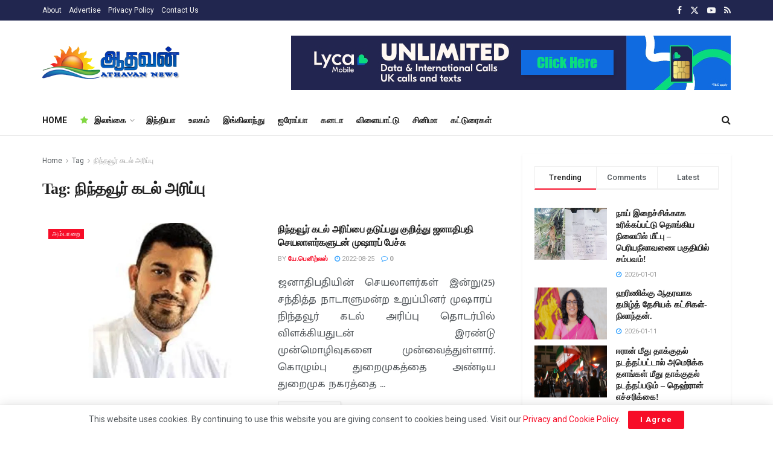

--- FILE ---
content_type: text/html; charset=UTF-8
request_url: https://athavannews.com/tag/%E0%AE%A8%E0%AE%BF%E0%AE%A8%E0%AF%8D%E0%AE%A4%E0%AE%B5%E0%AF%82%E0%AE%B0%E0%AF%8D-%E0%AE%95%E0%AE%9F%E0%AE%B2%E0%AF%8D-%E0%AE%85%E0%AE%B0%E0%AE%BF%E0%AE%AA%E0%AF%8D%E0%AE%AA%E0%AF%81
body_size: 23681
content:
<!doctype html>
<!--[if lt IE 7]> <html class="no-js lt-ie9 lt-ie8 lt-ie7" lang="en-US" prefix="og: http://ogp.me/ns# fb: http://ogp.me/ns/fb#"> <![endif]-->
<!--[if IE 7]>    <html class="no-js lt-ie9 lt-ie8" lang="en-US" prefix="og: http://ogp.me/ns# fb: http://ogp.me/ns/fb#"> <![endif]-->
<!--[if IE 8]>    <html class="no-js lt-ie9" lang="en-US" prefix="og: http://ogp.me/ns# fb: http://ogp.me/ns/fb#"> <![endif]-->
<!--[if IE 9]>    <html class="no-js lt-ie10" lang="en-US" prefix="og: http://ogp.me/ns# fb: http://ogp.me/ns/fb#"> <![endif]-->
<!--[if gt IE 8]><!--> <html class="no-js" lang="ta-LK"> <!--<![endif]-->
<head>
    <meta http-equiv="Content-Type" content="text/html; charset=UTF-8"/>
    <meta name='viewport' content='width=device-width, initial-scale=1, user-scalable=yes'/>
    <link rel="profile" href="http://gmpg.org/xfn/11"/>
    <link rel="pingback" href="https://athavannews.com/xmlrpc.php"/>
    <link rel="preconnect" href="https://fonts.googleapis.com">
    <link rel="preconnect" href="https://fonts.gstatic.com" crossorigin>
    <!-- Manifest added by SuperPWA - Progressive Web Apps Plugin For WordPress -->
<link rel="manifest" href="/superpwa-manifest.json">
<link rel="prefetch" href="/superpwa-manifest.json">
<meta name="theme-color" content="#D5E0EB">
<meta name="mobile-web-app-capable" content="yes">
<meta name="apple-touch-fullscreen" content="yes">
<meta name="apple-mobile-web-app-title" content="Athavan News App">
<meta name="application-name" content="Athavan News App">
<meta name="apple-mobile-web-app-capable" content="yes">
<meta name="apple-mobile-web-app-status-bar-style" content="default">
<link rel="apple-touch-icon" href="https://athavannews.com/wp-content/uploads/2025/08/Athavan-192x192-px.png">
<link rel="apple-touch-icon" sizes="192x192" href="https://athavannews.com/wp-content/uploads/2025/08/Athavan-192x192-px.png">
<!-- / SuperPWA.com -->
<title>நிந்தவூர் கடல் அரிப்பு &#8211; Athavan News</title>
<meta name='robots' content='max-image-preview:large'/>
			
			<link rel='dns-prefetch' href='//stats.wp.com'/>
<link rel='dns-prefetch' href='//fonts.googleapis.com'/>
<link rel='preconnect' href='//i0.wp.com'/>
<link rel='preconnect' href='https://fonts.gstatic.com'/>
<link rel="alternate" type="application/rss+xml" title="Athavan News &raquo; Feed" href="https://athavannews.com/feed"/>
<link rel="alternate" type="application/rss+xml" title="Athavan News &raquo; Comments Feed" href="https://athavannews.com/comments/feed"/>
<link rel="alternate" type="application/rss+xml" title="Athavan News &raquo; நிந்தவூர் கடல் அரிப்பு Tag Feed" href="https://athavannews.com/tag/%e0%ae%a8%e0%ae%bf%e0%ae%a8%e0%af%8d%e0%ae%a4%e0%ae%b5%e0%af%82%e0%ae%b0%e0%af%8d-%e0%ae%95%e0%ae%9f%e0%ae%b2%e0%af%8d-%e0%ae%85%e0%ae%b0%e0%ae%bf%e0%ae%aa%e0%af%8d%e0%ae%aa%e0%af%81/feed"/>
<link rel='stylesheet' id='all-css-85c158f1e288979bbbe5b2f52b9e80f6' href='https://athavannews.com/wp-content/boost-cache/static/d5441d0fab.min.css' type='text/css' media='all'/>
<style id='wp-img-auto-sizes-contain-inline-css'>img:is([sizes=auto i],[sizes^="auto," i]){contain-intrinsic-size:3000px 1500px}</style>
<style id='classic-theme-styles-inline-css'>.wp-block-button__link{color:#fff;background-color:#32373c;border-radius:9999px;box-shadow:none;text-decoration:none;padding:calc(.667em + 2px) calc(1.333em + 2px);font-size:1.125em}.wp-block-file__button{background:#32373c;color:#fff;text-decoration:none}</style>
<style id='jetpack-sharing-buttons-style-inline-css'>.jetpack-sharing-buttons__services-list{display:flex;flex-direction:row;flex-wrap:wrap;gap:0;list-style-type:none;margin:5px;padding:0}.jetpack-sharing-buttons__services-list.has-small-icon-size{font-size:12px}.jetpack-sharing-buttons__services-list.has-normal-icon-size{font-size:16px}.jetpack-sharing-buttons__services-list.has-large-icon-size{font-size:24px}.jetpack-sharing-buttons__services-list.has-huge-icon-size{font-size:36px}@media print{.jetpack-sharing-buttons__services-list{display:none!important}}.editor-styles-wrapper .wp-block-jetpack-sharing-buttons{gap:0;padding-inline-start:0}ul.jetpack-sharing-buttons__services-list.has-background{padding:1.25em 2.375em}</style>
<style id='global-styles-inline-css'>:root{--wp--preset--aspect-ratio--square:1;--wp--preset--aspect-ratio--4-3: 4/3;--wp--preset--aspect-ratio--3-4: 3/4;--wp--preset--aspect-ratio--3-2: 3/2;--wp--preset--aspect-ratio--2-3: 2/3;--wp--preset--aspect-ratio--16-9: 16/9;--wp--preset--aspect-ratio--9-16: 9/16;--wp--preset--color--black:#000;--wp--preset--color--cyan-bluish-gray:#abb8c3;--wp--preset--color--white:#fff;--wp--preset--color--pale-pink:#f78da7;--wp--preset--color--vivid-red:#cf2e2e;--wp--preset--color--luminous-vivid-orange:#ff6900;--wp--preset--color--luminous-vivid-amber:#fcb900;--wp--preset--color--light-green-cyan:#7bdcb5;--wp--preset--color--vivid-green-cyan:#00d084;--wp--preset--color--pale-cyan-blue:#8ed1fc;--wp--preset--color--vivid-cyan-blue:#0693e3;--wp--preset--color--vivid-purple:#9b51e0;--wp--preset--gradient--vivid-cyan-blue-to-vivid-purple:linear-gradient(135deg,#0693e3 0%,#9b51e0 100%);--wp--preset--gradient--light-green-cyan-to-vivid-green-cyan:linear-gradient(135deg,#7adcb4 0%,#00d082 100%);--wp--preset--gradient--luminous-vivid-amber-to-luminous-vivid-orange:linear-gradient(135deg,#fcb900 0%,#ff6900 100%);--wp--preset--gradient--luminous-vivid-orange-to-vivid-red:linear-gradient(135deg,#ff6900 0%,#cf2e2e 100%);--wp--preset--gradient--very-light-gray-to-cyan-bluish-gray:linear-gradient(135deg,#eee 0%,#a9b8c3 100%);--wp--preset--gradient--cool-to-warm-spectrum:linear-gradient(135deg,#4aeadc 0%,#9778d1 20%,#cf2aba 40%,#ee2c82 60%,#fb6962 80%,#fef84c 100%);--wp--preset--gradient--blush-light-purple:linear-gradient(135deg,#ffceec 0%,#9896f0 100%);--wp--preset--gradient--blush-bordeaux:linear-gradient(135deg,#fecda5 0%,#fe2d2d 50%,#6b003e 100%);--wp--preset--gradient--luminous-dusk:linear-gradient(135deg,#ffcb70 0%,#c751c0 50%,#4158d0 100%);--wp--preset--gradient--pale-ocean:linear-gradient(135deg,#fff5cb 0%,#b6e3d4 50%,#33a7b5 100%);--wp--preset--gradient--electric-grass:linear-gradient(135deg,#caf880 0%,#71ce7e 100%);--wp--preset--gradient--midnight:linear-gradient(135deg,#020381 0%,#2874fc 100%);--wp--preset--font-size--small:13px;--wp--preset--font-size--medium:20px;--wp--preset--font-size--large:36px;--wp--preset--font-size--x-large:42px;--wp--preset--spacing--20:.44rem;--wp--preset--spacing--30:.67rem;--wp--preset--spacing--40:1rem;--wp--preset--spacing--50:1.5rem;--wp--preset--spacing--60:2.25rem;--wp--preset--spacing--70:3.38rem;--wp--preset--spacing--80:5.06rem;--wp--preset--shadow--natural:6px 6px 9px rgba(0,0,0,.2);--wp--preset--shadow--deep:12px 12px 50px rgba(0,0,0,.4);--wp--preset--shadow--sharp:6px 6px 0 rgba(0,0,0,.2);--wp--preset--shadow--outlined:6px 6px 0 -3px #fff , 6px 6px #000;--wp--preset--shadow--crisp:6px 6px 0 #000}:where(.is-layout-flex){gap:.5em}:where(.is-layout-grid){gap:.5em}body .is-layout-flex{display:flex}.is-layout-flex{flex-wrap:wrap;align-items:center}.is-layout-flex > :is(*, div){margin:0}body .is-layout-grid{display:grid}.is-layout-grid > :is(*, div){margin:0}:where(.wp-block-columns.is-layout-flex){gap:2em}:where(.wp-block-columns.is-layout-grid){gap:2em}:where(.wp-block-post-template.is-layout-flex){gap:1.25em}:where(.wp-block-post-template.is-layout-grid){gap:1.25em}.has-black-color{color:var(--wp--preset--color--black)!important}.has-cyan-bluish-gray-color{color:var(--wp--preset--color--cyan-bluish-gray)!important}.has-white-color{color:var(--wp--preset--color--white)!important}.has-pale-pink-color{color:var(--wp--preset--color--pale-pink)!important}.has-vivid-red-color{color:var(--wp--preset--color--vivid-red)!important}.has-luminous-vivid-orange-color{color:var(--wp--preset--color--luminous-vivid-orange)!important}.has-luminous-vivid-amber-color{color:var(--wp--preset--color--luminous-vivid-amber)!important}.has-light-green-cyan-color{color:var(--wp--preset--color--light-green-cyan)!important}.has-vivid-green-cyan-color{color:var(--wp--preset--color--vivid-green-cyan)!important}.has-pale-cyan-blue-color{color:var(--wp--preset--color--pale-cyan-blue)!important}.has-vivid-cyan-blue-color{color:var(--wp--preset--color--vivid-cyan-blue)!important}.has-vivid-purple-color{color:var(--wp--preset--color--vivid-purple)!important}.has-black-background-color{background-color:var(--wp--preset--color--black)!important}.has-cyan-bluish-gray-background-color{background-color:var(--wp--preset--color--cyan-bluish-gray)!important}.has-white-background-color{background-color:var(--wp--preset--color--white)!important}.has-pale-pink-background-color{background-color:var(--wp--preset--color--pale-pink)!important}.has-vivid-red-background-color{background-color:var(--wp--preset--color--vivid-red)!important}.has-luminous-vivid-orange-background-color{background-color:var(--wp--preset--color--luminous-vivid-orange)!important}.has-luminous-vivid-amber-background-color{background-color:var(--wp--preset--color--luminous-vivid-amber)!important}.has-light-green-cyan-background-color{background-color:var(--wp--preset--color--light-green-cyan)!important}.has-vivid-green-cyan-background-color{background-color:var(--wp--preset--color--vivid-green-cyan)!important}.has-pale-cyan-blue-background-color{background-color:var(--wp--preset--color--pale-cyan-blue)!important}.has-vivid-cyan-blue-background-color{background-color:var(--wp--preset--color--vivid-cyan-blue)!important}.has-vivid-purple-background-color{background-color:var(--wp--preset--color--vivid-purple)!important}.has-black-border-color{border-color:var(--wp--preset--color--black)!important}.has-cyan-bluish-gray-border-color{border-color:var(--wp--preset--color--cyan-bluish-gray)!important}.has-white-border-color{border-color:var(--wp--preset--color--white)!important}.has-pale-pink-border-color{border-color:var(--wp--preset--color--pale-pink)!important}.has-vivid-red-border-color{border-color:var(--wp--preset--color--vivid-red)!important}.has-luminous-vivid-orange-border-color{border-color:var(--wp--preset--color--luminous-vivid-orange)!important}.has-luminous-vivid-amber-border-color{border-color:var(--wp--preset--color--luminous-vivid-amber)!important}.has-light-green-cyan-border-color{border-color:var(--wp--preset--color--light-green-cyan)!important}.has-vivid-green-cyan-border-color{border-color:var(--wp--preset--color--vivid-green-cyan)!important}.has-pale-cyan-blue-border-color{border-color:var(--wp--preset--color--pale-cyan-blue)!important}.has-vivid-cyan-blue-border-color{border-color:var(--wp--preset--color--vivid-cyan-blue)!important}.has-vivid-purple-border-color{border-color:var(--wp--preset--color--vivid-purple)!important}.has-vivid-cyan-blue-to-vivid-purple-gradient-background{background:var(--wp--preset--gradient--vivid-cyan-blue-to-vivid-purple)!important}.has-light-green-cyan-to-vivid-green-cyan-gradient-background{background:var(--wp--preset--gradient--light-green-cyan-to-vivid-green-cyan)!important}.has-luminous-vivid-amber-to-luminous-vivid-orange-gradient-background{background:var(--wp--preset--gradient--luminous-vivid-amber-to-luminous-vivid-orange)!important}.has-luminous-vivid-orange-to-vivid-red-gradient-background{background:var(--wp--preset--gradient--luminous-vivid-orange-to-vivid-red)!important}.has-very-light-gray-to-cyan-bluish-gray-gradient-background{background:var(--wp--preset--gradient--very-light-gray-to-cyan-bluish-gray)!important}.has-cool-to-warm-spectrum-gradient-background{background:var(--wp--preset--gradient--cool-to-warm-spectrum)!important}.has-blush-light-purple-gradient-background{background:var(--wp--preset--gradient--blush-light-purple)!important}.has-blush-bordeaux-gradient-background{background:var(--wp--preset--gradient--blush-bordeaux)!important}.has-luminous-dusk-gradient-background{background:var(--wp--preset--gradient--luminous-dusk)!important}.has-pale-ocean-gradient-background{background:var(--wp--preset--gradient--pale-ocean)!important}.has-electric-grass-gradient-background{background:var(--wp--preset--gradient--electric-grass)!important}.has-midnight-gradient-background{background:var(--wp--preset--gradient--midnight)!important}.has-small-font-size{font-size:var(--wp--preset--font-size--small)!important}.has-medium-font-size{font-size:var(--wp--preset--font-size--medium)!important}.has-large-font-size{font-size:var(--wp--preset--font-size--large)!important}.has-x-large-font-size{font-size:var(--wp--preset--font-size--x-large)!important}:where(.wp-block-post-template.is-layout-flex){gap:1.25em}:where(.wp-block-post-template.is-layout-grid){gap:1.25em}:where(.wp-block-term-template.is-layout-flex){gap:1.25em}:where(.wp-block-term-template.is-layout-grid){gap:1.25em}:where(.wp-block-columns.is-layout-flex){gap:2em}:where(.wp-block-columns.is-layout-grid){gap:2em}:root :where(.wp-block-pullquote){font-size:1.5em;line-height:1.6}</style>
<link rel='stylesheet' id='google-font-css' href='//fonts.googleapis.com/css2?family=Mukta+Malar&#038;display=swap&#038;ver=6.9' media='all'/>
<link rel='stylesheet' id='jeg_customizer_font-css' href='//fonts.googleapis.com/css?family=Roboto%3Aregular%2C500%2C700%2C500%2Cregular&#038;display=swap&#038;ver=1.3.2' media='all'/>


<link rel="https://api.w.org/" href="https://athavannews.com/wp-json/"/><link rel="alternate" title="JSON" type="application/json" href="https://athavannews.com/wp-json/wp/v2/tags/15468"/><link rel="EditURI" type="application/rsd+xml" title="RSD" href="https://athavannews.com/xmlrpc.php?rsd"/>
<meta name="generator" content="WordPress 6.9"/>
<meta name="onesignal-plugin" content="wordpress-3.8.0">
  
  
	<style>img#wpstats{display:none}</style>
		<meta name="generator" content="Elementor 3.34.2; features: additional_custom_breakpoints; settings: css_print_method-external, google_font-enabled, font_display-auto">
			<style>.e-con.e-parent:nth-of-type(n+4):not(.e-lazyloaded):not(.e-no-lazyload),
				.e-con.e-parent:nth-of-type(n+4):not(.e-lazyloaded):not(.e-no-lazyload) * {background-image:none!important}@media screen and (max-height:1024px){.e-con.e-parent:nth-of-type(n+3):not(.e-lazyloaded):not(.e-no-lazyload),
					.e-con.e-parent:nth-of-type(n+3):not(.e-lazyloaded):not(.e-no-lazyload) * {background-image:none!important}}@media screen and (max-height:640px){.e-con.e-parent:nth-of-type(n+2):not(.e-lazyloaded):not(.e-no-lazyload),
					.e-con.e-parent:nth-of-type(n+2):not(.e-lazyloaded):not(.e-no-lazyload) * {background-image:none!important}}</style>
			<link rel="icon" href="https://i0.wp.com/athavannews.com/wp-content/uploads/2021/03/cropped-athavan.png?fit=32%2C32&#038;ssl=1" sizes="32x32"/>
<link rel="icon" href="https://i0.wp.com/athavannews.com/wp-content/uploads/2021/03/cropped-athavan.png?fit=192%2C192&#038;ssl=1" sizes="192x192"/>
<meta name="msapplication-TileImage" content="https://i0.wp.com/athavannews.com/wp-content/uploads/2021/03/cropped-athavan.png?fit=270%2C270&#038;ssl=1"/>

    <!-- START - Open Graph and Twitter Card Tags 3.3.8 -->
     <!-- Facebook Open Graph -->
      <meta property="og:locale" content="en_US"/>
      <meta property="og:site_name" content="Athavan News"/>
      <meta property="og:title" content="நிந்தவூர் கடல் அரிப்பு"/>
      <meta property="og:url" content="https://athavannews.com/tag/%e0%ae%a8%e0%ae%bf%e0%ae%a8%e0%af%8d%e0%ae%a4%e0%ae%b5%e0%af%82%e0%ae%b0%e0%af%8d-%e0%ae%95%e0%ae%9f%e0%ae%b2%e0%af%8d-%e0%ae%85%e0%ae%b0%e0%ae%bf%e0%ae%aa%e0%af%8d%e0%ae%aa%e0%af%81"/>
      <meta property="og:type" content="article"/>
      <meta property="og:description" content="Tamil News &amp; Updates"/>
      <meta property="og:image" content="https://athavannews.com/wp-content/uploads/2022/09/athavan11.jpg"/>
      <meta property="og:image:url" content="https://athavannews.com/wp-content/uploads/2022/09/athavan11.jpg"/>
      <meta property="og:image:secure_url" content="https://athavannews.com/wp-content/uploads/2022/09/athavan11.jpg"/>
      <meta property="article:publisher" content="https://www.facebook.com/Athavannews"/>
      <meta property="fb:app_id" content="456748905525835"/>
     <!-- Google+ / Schema.org -->
     <!-- Twitter Cards -->
      <meta name="twitter:title" content="நிந்தவூர் கடல் அரிப்பு"/>
      <meta name="twitter:url" content="https://athavannews.com/tag/%e0%ae%a8%e0%ae%bf%e0%ae%a8%e0%af%8d%e0%ae%a4%e0%ae%b5%e0%af%82%e0%ae%b0%e0%af%8d-%e0%ae%95%e0%ae%9f%e0%ae%b2%e0%af%8d-%e0%ae%85%e0%ae%b0%e0%ae%bf%e0%ae%aa%e0%af%8d%e0%ae%aa%e0%af%81"/>
      <meta name="twitter:description" content="Tamil News &amp; Updates"/>
      <meta name="twitter:image" content="https://athavannews.com/wp-content/uploads/2022/09/athavan11.jpg"/>
      <meta name="twitter:card" content="summary_large_image"/>
      <meta name="twitter:site" content="@AthavanNews"/>
     <!-- SEO -->
      <meta name="description" content="Tamil News &amp; Updates"/>
     <!-- Misc. tags -->
     <!-- is_tag -->
    <!-- END - Open Graph and Twitter Card Tags 3.3.8 -->
        
        <!-- Global site tag (gtag.js) - Google Analytics -->
<script data-wpfc-render="false">var Wpfcll={s:[],osl:0,scroll:false,i:function(){Wpfcll.ss();window.addEventListener('load',function(){let observer=new MutationObserver(mutationRecords=>{Wpfcll.osl=Wpfcll.s.length;Wpfcll.ss();if(Wpfcll.s.length > Wpfcll.osl){Wpfcll.ls(false);}});observer.observe(document.getElementsByTagName("html")[0],{childList:true,attributes:true,subtree:true,attributeFilter:["src"],attributeOldValue:false,characterDataOldValue:false});Wpfcll.ls(true);});window.addEventListener('scroll',function(){Wpfcll.scroll=true;Wpfcll.ls(false);});window.addEventListener('resize',function(){Wpfcll.scroll=true;Wpfcll.ls(false);});window.addEventListener('click',function(){Wpfcll.scroll=true;Wpfcll.ls(false);});},c:function(e,pageload){var w=document.documentElement.clientHeight || body.clientHeight;var n=0;if(pageload){n=0;}else{n=(w > 800) ? 800:200;n=Wpfcll.scroll ? 800:n;}var er=e.getBoundingClientRect();var t=0;var p=e.parentNode ? e.parentNode:false;if(typeof p.getBoundingClientRect=="undefined"){var pr=false;}else{var pr=p.getBoundingClientRect();}if(er.x==0 && er.y==0){for(var i=0;i < 10;i++){if(p){if(pr.x==0 && pr.y==0){if(p.parentNode){p=p.parentNode;}if(typeof p.getBoundingClientRect=="undefined"){pr=false;}else{pr=p.getBoundingClientRect();}}else{t=pr.top;break;}}};}else{t=er.top;}if(w - t+n > 0){return true;}return false;},r:function(e,pageload){var s=this;var oc,ot;try{oc=e.getAttribute("data-wpfc-original-src");ot=e.getAttribute("data-wpfc-original-srcset");originalsizes=e.getAttribute("data-wpfc-original-sizes");if(s.c(e,pageload)){if(oc || ot){if(e.tagName=="DIV" || e.tagName=="A" || e.tagName=="SPAN"){e.style.backgroundImage="url("+oc+")";e.removeAttribute("data-wpfc-original-src");e.removeAttribute("data-wpfc-original-srcset");e.removeAttribute("onload");}else{if(oc){e.setAttribute('src',oc);}if(ot){e.setAttribute('srcset',ot);}if(originalsizes){e.setAttribute('sizes',originalsizes);}if(e.getAttribute("alt") && e.getAttribute("alt")=="blank"){e.removeAttribute("alt");}e.removeAttribute("data-wpfc-original-src");e.removeAttribute("data-wpfc-original-srcset");e.removeAttribute("data-wpfc-original-sizes");e.removeAttribute("onload");if(e.tagName=="IFRAME"){var y="https://www.youtube.com/embed/";if(navigator.userAgent.match(/\sEdge?\/\d/i)){e.setAttribute('src',e.getAttribute("src").replace(/.+\/templates\/youtube\.html\#/,y));}e.onload=function(){if(typeof window.jQuery !="undefined"){if(jQuery.fn.fitVids){jQuery(e).parent().fitVids({customSelector:"iframe[src]"});}}var s=e.getAttribute("src").match(/templates\/youtube\.html\#(.+)/);if(s){try{var i=e.contentDocument || e.contentWindow;if(i.location.href=="about:blank"){e.setAttribute('src',y+s[1]);}}catch(err){e.setAttribute('src',y+s[1]);}}}}}}else{if(e.tagName=="NOSCRIPT"){if(typeof window.jQuery !="undefined"){if(jQuery(e).attr("data-type")=="wpfc"){e.removeAttribute("data-type");jQuery(e).after(jQuery(e).text());}}}}}}catch(error){console.log(error);console.log("==>",e);}},ss:function(){var i=Array.prototype.slice.call(document.getElementsByTagName("img"));var f=Array.prototype.slice.call(document.getElementsByTagName("iframe"));var d=Array.prototype.slice.call(document.getElementsByTagName("div"));var a=Array.prototype.slice.call(document.getElementsByTagName("a"));var s=Array.prototype.slice.call(document.getElementsByTagName("span"));var n=Array.prototype.slice.call(document.getElementsByTagName("noscript"));this.s=i.concat(f).concat(d).concat(a).concat(s).concat(n);},ls:function(pageload){var s=this;[].forEach.call(s.s,function(e,index){s.r(e,pageload);});}};document.addEventListener('DOMContentLoaded',function(){wpfci();});function wpfci(){Wpfcll.i();}</script>
</head>
<body class="archive tag tag-15468 wp-embed-responsive wp-theme-jnews wp-child-theme-jnews-athavan jeg_toggle_light jnews jsc_normal elementor-default elementor-kit-132">

    
    
    <div class="jeg_ad jeg_ad_top jnews_header_top_ads">
        <div class='ads-wrapper  '></div>    </div>

    <!-- The Main Wrapper
    ============================================= -->
    <div class="jeg_viewport">

        
        <div class="jeg_header_wrapper">
            <div class="jeg_header_instagram_wrapper">
    </div>

<!-- HEADER -->
<div class="jeg_header normal">
    <div class="jeg_topbar jeg_container jeg_navbar_wrapper dark">
    <div class="container">
        <div class="jeg_nav_row">
            
                <div class="jeg_nav_col jeg_nav_left  jeg_nav_grow">
                    <div class="item_wrap jeg_nav_alignleft">
                        <div class="jeg_nav_item">
	<ul class="jeg_menu jeg_top_menu"><li id="menu-item-127" class="menu-item menu-item-type-custom menu-item-object-custom menu-item-127"><a href="#">About</a></li>
<li id="menu-item-128" class="menu-item menu-item-type-custom menu-item-object-custom menu-item-128"><a href="#">Advertise</a></li>
<li id="menu-item-1201504" class="menu-item menu-item-type-post_type menu-item-object-page menu-item-privacy-policy menu-item-1201504"><a rel="privacy-policy" href="https://athavannews.com/privacy-policy">Privacy Policy</a></li>
<li id="menu-item-1201505" class="menu-item menu-item-type-post_type menu-item-object-page menu-item-1201505"><a href="https://athavannews.com/contact-us">Contact Us</a></li>
</ul></div>                    </div>
                </div>

                
                <div class="jeg_nav_col jeg_nav_center  jeg_nav_normal">
                    <div class="item_wrap jeg_nav_aligncenter">
                                            </div>
                </div>

                
                <div class="jeg_nav_col jeg_nav_right  jeg_nav_normal">
                    <div class="item_wrap jeg_nav_alignright">
                        			<div class="jeg_nav_item socials_widget jeg_social_icon_block nobg">
				<a href="https://facebook.com/Athavannews" target='_blank' rel='external noopener nofollow' aria-label="Find us on Facebook" class="jeg_facebook"><i class="fa fa-facebook"></i> </a><a href="https://twitter.com/AthavanNews" target='_blank' rel='external noopener nofollow' aria-label="Find us on Twitter" class="jeg_twitter"><i class="fa fa-twitter"><span class="jeg-icon icon-twitter"><svg xmlns="http://www.w3.org/2000/svg" height="1em" viewBox="0 0 512 512"><!--! Font Awesome Free 6.4.2 by @fontawesome - https://fontawesome.com License - https://fontawesome.com/license (Commercial License) Copyright 2023 Fonticons, Inc. --><path d="M389.2 48h70.6L305.6 224.2 487 464H345L233.7 318.6 106.5 464H35.8L200.7 275.5 26.8 48H172.4L272.9 180.9 389.2 48zM364.4 421.8h39.1L151.1 88h-42L364.4 421.8z"/></svg></span></i> </a><a href="https://youtube.com/channel/UC5Wtf_FBLX8nTJ3Y01YIsUQ" target='_blank' rel='external noopener nofollow' aria-label="Find us on Youtube" class="jeg_youtube"><i class="fa fa-youtube-play"></i> </a><a href="http://athavannews.com/?feed=rss" target='_blank' rel='external noopener nofollow' aria-label="Find us on RSS" class="jeg_rss"><i class="fa fa-rss"></i> </a>			</div>
			                    </div>
                </div>

                        </div>
    </div>
</div><!-- /.jeg_container --><div class="jeg_midbar jeg_container jeg_navbar_wrapper normal">
    <div class="container">
        <div class="jeg_nav_row">
            
                <div class="jeg_nav_col jeg_nav_left jeg_nav_normal">
                    <div class="item_wrap jeg_nav_alignleft">
                        <div class="jeg_nav_item jeg_logo jeg_desktop_logo">
			<div class="site-title">
			<a href="https://athavannews.com/" aria-label="Visit Homepage" style="padding: 0 0 0 0;">
				<img class='jeg_logo_img' src="https://athavannews.com/wp-content/uploads/2024/01/athvanlogo-1x.png" srcset="https://athavannews.com/wp-content/uploads/2024/01/athvanlogo-1x.png 1x, https://athavannews.com/wp-content/uploads/2024/02/athvanlogo-2x.png 2x" alt="Athavan News" data-light-src="https://athavannews.com/wp-content/uploads/2024/01/athvanlogo-1x.png" data-light-srcset="https://athavannews.com/wp-content/uploads/2024/01/athvanlogo-1x.png 1x, https://athavannews.com/wp-content/uploads/2024/02/athvanlogo-2x.png 2x" data-dark-src="https://athavannews.com/wp-content/uploads/2024/06/athvanlogo-1x.png" data-dark-srcset="https://athavannews.com/wp-content/uploads/2024/06/athvanlogo-1x.png 1x, https://athavannews.com/wp-content/uploads/2024/06/athvanlogo-2x.webp 2x" width="231" height="56">			</a>
		</div>
	</div>
                    </div>
                </div>

                
                <div class="jeg_nav_col jeg_nav_center jeg_nav_normal">
                    <div class="item_wrap jeg_nav_aligncenter">
                                            </div>
                </div>

                
                <div class="jeg_nav_col jeg_nav_right jeg_nav_grow">
                    <div class="item_wrap jeg_nav_alignright">
                        <div class="jeg_nav_item jeg_ad jeg_ad_top jnews_header_ads">
    <div class='ads-wrapper  '><a href='https://www.lycamobile.co.uk/' aria-label="Visit advertisement link" target="_blank" rel="nofollow noopener" class='adlink ads_image '>
                                    <img fetchpriority="high" width="728" height="90" src='[data-uri]' class='lazyload' data-src='https://athavannews.com/wp-content/uploads/2025/01/Set_1_2-1nx.png' alt='Lyca mobile UK' data-pin-no-hover="true">
                                </a></div></div>                    </div>
                </div>

                        </div>
    </div>
</div><div class="jeg_bottombar jeg_navbar jeg_container jeg_navbar_wrapper jeg_navbar_normal jeg_navbar_normal">
    <div class="container">
        <div class="jeg_nav_row">
            
                <div class="jeg_nav_col jeg_nav_left jeg_nav_grow">
                    <div class="item_wrap jeg_nav_alignleft">
                        <div class="jeg_nav_item jeg_main_menu_wrapper">
<div class="jeg_mainmenu_wrap"><ul class="jeg_menu jeg_main_menu jeg_menu_style_1" data-animation="animate"><li id="menu-item-1385378" class="menu-item menu-item-type-custom menu-item-object-custom menu-item-home menu-item-1385378 bgnav" data-item-row="default"><a href="https://athavannews.com/">HOME</a></li>
<li id="menu-item-1201331" class="menu-item menu-item-type-taxonomy menu-item-object-category menu-item-1201331 bgnav jeg_megamenu category_1 ajaxload jeg_menu_icon_enable" data-number="10" data-category="45" data-tags="" data-item-row="4"><a href="https://athavannews.com/category/sri-lanka"><i style='color: #81d742' class='jeg_font_menu fa fa-star'></i>இலங்கை</a><div class="sub-menu">
                    <div class="jeg_newsfeed clearfix"><div class="newsfeed_overlay">
                    <div class="preloader_type preloader_circle">
                        <div class="newsfeed_preloader jeg_preloader dot">
                            <span></span><span></span><span></span>
                        </div>
                        <div class="newsfeed_preloader jeg_preloader circle">
                            <div class="jnews_preloader_circle_outer">
                                <div class="jnews_preloader_circle_inner"></div>
                            </div>
                        </div>
                        <div class="newsfeed_preloader jeg_preloader square">
                            <div class="jeg_square"><div class="jeg_square_inner"></div></div>
                        </div>
                    </div>
                </div></div>
                </div></li>
<li id="menu-item-1201332" class="menu-item menu-item-type-taxonomy menu-item-object-category menu-item-1201332 bgnav" data-item-row="default"><a href="https://athavannews.com/category/india-news">இந்தியா</a></li>
<li id="menu-item-1201333" class="menu-item menu-item-type-taxonomy menu-item-object-category menu-item-1201333 bgnav" data-item-row="default"><a href="https://athavannews.com/category/world">உலகம்</a></li>
<li id="menu-item-1201335" class="menu-item menu-item-type-taxonomy menu-item-object-category menu-item-1201335 bgnav" data-item-row="default"><a href="https://athavannews.com/category/world/england">இங்கிலாந்து</a></li>
<li id="menu-item-1201336" class="menu-item menu-item-type-taxonomy menu-item-object-category menu-item-1201336 bgnav" data-item-row="default"><a href="https://athavannews.com/category/world/europe">ஐரோப்பா</a></li>
<li id="menu-item-1201337" class="menu-item menu-item-type-taxonomy menu-item-object-category menu-item-1201337 bgnav" data-item-row="default"><a href="https://athavannews.com/category/world/canada">கனடா</a></li>
<li id="menu-item-1201334" class="menu-item menu-item-type-taxonomy menu-item-object-category menu-item-1201334 bgnav" data-item-row="default"><a href="https://athavannews.com/category/sports">விளையாட்டு</a></li>
<li id="menu-item-1201338" class="menu-item menu-item-type-taxonomy menu-item-object-category menu-item-1201338 bgnav" data-item-row="default"><a href="https://athavannews.com/category/cinema">சினிமா</a></li>
<li id="menu-item-1229379" class="menu-item menu-item-type-taxonomy menu-item-object-category menu-item-1229379 bgnav" data-item-row="default"><a href="https://athavannews.com/category/special-articles">கட்டுரைகள்</a></li>
</ul></div></div>
                    </div>
                </div>

                
                <div class="jeg_nav_col jeg_nav_center jeg_nav_normal">
                    <div class="item_wrap jeg_nav_aligncenter">
                                            </div>
                </div>

                
                <div class="jeg_nav_col jeg_nav_right jeg_nav_normal">
                    <div class="item_wrap jeg_nav_alignright">
                        <!-- Search Icon -->
<div class="jeg_nav_item jeg_search_wrapper search_icon jeg_search_popup_expand">
    <a href="#" class="jeg_search_toggle" aria-label="Search Button"><i class="fa fa-search"></i></a>
    <form action="https://athavannews.com/" method="get" class="jeg_search_form" target="_top">
    <input name="s" class="jeg_search_input" placeholder="Search..." type="text" value="" autocomplete="off">
	<button aria-label="Search Button" type="submit" class="jeg_search_button btn"><i class="fa fa-search"></i></button>
</form>
<!-- jeg_search_hide with_result no_result -->
<div class="jeg_search_result jeg_search_hide with_result">
    <div class="search-result-wrapper">
    </div>
    <div class="search-link search-noresult">
        No Result    </div>
    <div class="search-link search-all-button">
        <i class="fa fa-search"></i> View All Result    </div>
</div></div>                    </div>
                </div>

                        </div>
    </div>
</div></div><!-- /.jeg_header -->        </div>

        <div class="jeg_header_sticky">
            <div class="sticky_blankspace"></div>
<div class="jeg_header normal">
    <div class="jeg_container">
        <div data-mode="scroll" class="jeg_stickybar jeg_navbar jeg_navbar_wrapper jeg_navbar_normal jeg_navbar_normal">
            <div class="container">
    <div class="jeg_nav_row">
        
            <div class="jeg_nav_col jeg_nav_left jeg_nav_grow">
                <div class="item_wrap jeg_nav_alignleft">
                    <div class="jeg_nav_item jeg_main_menu_wrapper">
<div class="jeg_mainmenu_wrap"><ul class="jeg_menu jeg_main_menu jeg_menu_style_1" data-animation="animate"><li id="menu-item-1385378" class="menu-item menu-item-type-custom menu-item-object-custom menu-item-home menu-item-1385378 bgnav" data-item-row="default"><a href="https://athavannews.com/">HOME</a></li>
<li id="menu-item-1201331" class="menu-item menu-item-type-taxonomy menu-item-object-category menu-item-1201331 bgnav jeg_megamenu category_1 ajaxload jeg_menu_icon_enable" data-number="10" data-category="45" data-tags="" data-item-row="4"><a href="https://athavannews.com/category/sri-lanka"><i style='color: #81d742' class='jeg_font_menu fa fa-star'></i>இலங்கை</a><div class="sub-menu">
                    <div class="jeg_newsfeed clearfix"><div class="newsfeed_overlay">
                    <div class="preloader_type preloader_circle">
                        <div class="newsfeed_preloader jeg_preloader dot">
                            <span></span><span></span><span></span>
                        </div>
                        <div class="newsfeed_preloader jeg_preloader circle">
                            <div class="jnews_preloader_circle_outer">
                                <div class="jnews_preloader_circle_inner"></div>
                            </div>
                        </div>
                        <div class="newsfeed_preloader jeg_preloader square">
                            <div class="jeg_square"><div class="jeg_square_inner"></div></div>
                        </div>
                    </div>
                </div></div>
                </div></li>
<li id="menu-item-1201332" class="menu-item menu-item-type-taxonomy menu-item-object-category menu-item-1201332 bgnav" data-item-row="default"><a href="https://athavannews.com/category/india-news">இந்தியா</a></li>
<li id="menu-item-1201333" class="menu-item menu-item-type-taxonomy menu-item-object-category menu-item-1201333 bgnav" data-item-row="default"><a href="https://athavannews.com/category/world">உலகம்</a></li>
<li id="menu-item-1201335" class="menu-item menu-item-type-taxonomy menu-item-object-category menu-item-1201335 bgnav" data-item-row="default"><a href="https://athavannews.com/category/world/england">இங்கிலாந்து</a></li>
<li id="menu-item-1201336" class="menu-item menu-item-type-taxonomy menu-item-object-category menu-item-1201336 bgnav" data-item-row="default"><a href="https://athavannews.com/category/world/europe">ஐரோப்பா</a></li>
<li id="menu-item-1201337" class="menu-item menu-item-type-taxonomy menu-item-object-category menu-item-1201337 bgnav" data-item-row="default"><a href="https://athavannews.com/category/world/canada">கனடா</a></li>
<li id="menu-item-1201334" class="menu-item menu-item-type-taxonomy menu-item-object-category menu-item-1201334 bgnav" data-item-row="default"><a href="https://athavannews.com/category/sports">விளையாட்டு</a></li>
<li id="menu-item-1201338" class="menu-item menu-item-type-taxonomy menu-item-object-category menu-item-1201338 bgnav" data-item-row="default"><a href="https://athavannews.com/category/cinema">சினிமா</a></li>
<li id="menu-item-1229379" class="menu-item menu-item-type-taxonomy menu-item-object-category menu-item-1229379 bgnav" data-item-row="default"><a href="https://athavannews.com/category/special-articles">கட்டுரைகள்</a></li>
</ul></div></div>
                </div>
            </div>

            
            <div class="jeg_nav_col jeg_nav_center jeg_nav_normal">
                <div class="item_wrap jeg_nav_aligncenter">
                                    </div>
            </div>

            
            <div class="jeg_nav_col jeg_nav_right jeg_nav_normal">
                <div class="item_wrap jeg_nav_alignright">
                    <!-- Search Icon -->
<div class="jeg_nav_item jeg_search_wrapper search_icon jeg_search_popup_expand">
    <a href="#" class="jeg_search_toggle" aria-label="Search Button"><i class="fa fa-search"></i></a>
    <form action="https://athavannews.com/" method="get" class="jeg_search_form" target="_top">
    <input name="s" class="jeg_search_input" placeholder="Search..." type="text" value="" autocomplete="off">
	<button aria-label="Search Button" type="submit" class="jeg_search_button btn"><i class="fa fa-search"></i></button>
</form>
<!-- jeg_search_hide with_result no_result -->
<div class="jeg_search_result jeg_search_hide with_result">
    <div class="search-result-wrapper">
    </div>
    <div class="search-link search-noresult">
        No Result    </div>
    <div class="search-link search-all-button">
        <i class="fa fa-search"></i> View All Result    </div>
</div></div>                </div>
            </div>

                </div>
</div>        </div>
    </div>
</div>
        </div>

        <div class="jeg_navbar_mobile_wrapper">
            <div class="jeg_navbar_mobile" data-mode="scroll">
    <div class="jeg_mobile_bottombar jeg_mobile_midbar jeg_container dark">
    <div class="container">
        <div class="jeg_nav_row">
            
                <div class="jeg_nav_col jeg_nav_left jeg_nav_normal">
                    <div class="item_wrap jeg_nav_alignleft">
                        <div class="jeg_nav_item">
    <a href="#" aria-label="Show Menu" class="toggle_btn jeg_mobile_toggle"><i class="fa fa-bars"></i></a>
</div>                    </div>
                </div>

                
                <div class="jeg_nav_col jeg_nav_center jeg_nav_grow">
                    <div class="item_wrap jeg_nav_aligncenter">
                        <div class="jeg_nav_item jeg_mobile_logo">
			<div class="site-title">
			<a href="https://athavannews.com/" aria-label="Visit Homepage">
				<img class='jeg_logo_img' src="https://athavannews.com/wp-content/uploads/2024/06/athvanlogo-1x.png" srcset="https://athavannews.com/wp-content/uploads/2024/06/athvanlogo-1x.png 1x, https://athavannews.com/wp-content/uploads/2024/06/athvanlogo-2x.webp 2x" alt="Athavan News" data-light-src="https://athavannews.com/wp-content/uploads/2024/06/athvanlogo-1x.png" data-light-srcset="https://athavannews.com/wp-content/uploads/2024/06/athvanlogo-1x.png 1x, https://athavannews.com/wp-content/uploads/2024/06/athvanlogo-2x.webp 2x" data-dark-src="https://athavannews.com/wp-content/uploads/2024/06/athvanlogo-1x.png" data-dark-srcset="https://athavannews.com/wp-content/uploads/2024/06/athvanlogo-1x.png 1x, http://athavannews.com/wp-content/uploads/2022/01/athvanlogo-2x.png 2x" width="231" height="56">			</a>
		</div>
	</div>                    </div>
                </div>

                
                <div class="jeg_nav_col jeg_nav_right jeg_nav_normal">
                    <div class="item_wrap jeg_nav_alignright">
                        <div class="jeg_nav_item jeg_search_wrapper jeg_search_popup_expand">
    <a href="#" aria-label="Search Button" class="jeg_search_toggle"><i class="fa fa-search"></i></a>
	<form action="https://athavannews.com/" method="get" class="jeg_search_form" target="_top">
    <input name="s" class="jeg_search_input" placeholder="Search..." type="text" value="" autocomplete="off">
	<button aria-label="Search Button" type="submit" class="jeg_search_button btn"><i class="fa fa-search"></i></button>
</form>
<!-- jeg_search_hide with_result no_result -->
<div class="jeg_search_result jeg_search_hide with_result">
    <div class="search-result-wrapper">
    </div>
    <div class="search-link search-noresult">
        No Result    </div>
    <div class="search-link search-all-button">
        <i class="fa fa-search"></i> View All Result    </div>
</div></div>                    </div>
                </div>

                        </div>
    </div>
</div></div>
<div class="sticky_blankspace" style="height: 60px;"></div>        </div>
<div class="jeg_main ">
    <div class="jeg_container">
        <div class="jeg_content">
            <div class="jeg_section">
                <div class="container">

                    <div class="jeg_ad jeg_archive jnews_archive_above_content_ads "><div class='ads-wrapper  '></div></div>
                    <div class="jeg_cat_content row">
                        <div class="jeg_main_content col-sm-8">
                            <div class="jeg_inner_content">
                                <div class="jeg_archive_header">
                                                                            <div class="jeg_breadcrumbs jeg_breadcrumb_container">
                                            <div id="breadcrumbs"><span class="">
                <a href="https://athavannews.com">Home</a>
            </span><i class="fa fa-angle-right"></i><span class="">
                <a href="">Tag</a>
            </span><i class="fa fa-angle-right"></i><span class="breadcrumb_last_link">
                <a href="https://athavannews.com/tag/%e0%ae%a8%e0%ae%bf%e0%ae%a8%e0%af%8d%e0%ae%a4%e0%ae%b5%e0%af%82%e0%ae%b0%e0%af%8d-%e0%ae%95%e0%ae%9f%e0%ae%b2%e0%af%8d-%e0%ae%85%e0%ae%b0%e0%ae%bf%e0%ae%aa%e0%af%8d%e0%ae%aa%e0%af%81">நிந்தவூர் கடல் அரிப்பு</a>
            </span></div>                                        </div>
                                                                        
                                    <h1 class="jeg_archive_title">Tag: <span>நிந்தவூர் கடல் அரிப்பு</span></h1>                                                                    </div>
                                
                                <div class="jnews_archive_content_wrapper">
                                    <div class="jeg_module_hook jnews_module_1296138_0_69764d7f34a4b" data-unique="jnews_module_1296138_0_69764d7f34a4b">
						<div class="jeg_postblock_5 jeg_postblock jeg_col_2o3">
					<div class="jeg_block_container">
						<div class="jeg_posts jeg_load_more_flag"><article class="jeg_post jeg_pl_lg_2 format-standard">
                    <div class="jeg_thumb">
                        
                        <a href="https://athavannews.com/2022/1296138" aria-label="Read article: நிந்தவூர் கடல் அரிப்பை தடுப்பது குறித்து ஜனாதிபதி செயலாளர்களுடன் முஷாரப் பேச்சு"><div class="thumbnail-container animate-lazy custom-size size-715 "><img width="720" height="479" src="[data-uri]" class="lazyload wp-post-image" alt="நிந்தவூர் கடல் அரிப்பை தடுப்பது குறித்து ஜனாதிபதி செயலாளர்களுடன் முஷாரப் பேச்சு" decoding="async" data-src="https://i0.wp.com/athavannews.com/wp-content/uploads/2022/08/%E0%AE%A8%E0%AE%BE%E0%AE%9F%E0%AE%BE%E0%AE%B3%E0%AF%81%E0%AE%AE%E0%AE%A9%E0%AF%8D%E0%AE%B1-%E0%AE%89%E0%AE%B1%E0%AF%81%E0%AE%AA%E0%AF%8D%E0%AE%AA%E0%AE%BF%E0%AE%A9%E0%AE%B0%E0%AF%8D-%E0%AE%AE%E0%AF%81%E0%AE%B7%E0%AE%BE%E0%AE%B0%E0%AE%AA%E0%AF%8D-.jpg?fit=720%2C479&amp;ssl=1" data-sizes="auto" data-expand="700"/></div></a>
                        <div class="jeg_post_category">
                            <span><a href="https://athavannews.com/category/sri-lanka/eastern-province/ampara" class="category-ampara">அம்பாறை</a></span>
                        </div>
                    </div>
                    <div class="jeg_postblock_content">
                        <h3 class="jeg_post_title">
                            <a href="https://athavannews.com/2022/1296138">நிந்தவூர் கடல் அரிப்பை தடுப்பது குறித்து ஜனாதிபதி செயலாளர்களுடன் முஷாரப் பேச்சு</a>
                        </h3>
                        <div class="jeg_post_meta"><div class="jeg_meta_author"><span class="by">by</span> <a href="https://athavannews.com/author/beny">யே.பெனிற்லஸ்</a></div><div class="jeg_meta_date"><a href="https://athavannews.com/2022/1296138"><i class="fa fa-clock-o"></i> 2022-08-25</a></div><div class="jeg_meta_comment"><a href="https://athavannews.com/2022/1296138#respond"><i class="fa fa-comment-o"></i> 0 </a></div></div>
                        <div class="jeg_post_excerpt">
                            <p>ஜனாதிபதியின் செயலாளர்கள் இன்று(25) சந்தித்த நாடாளுமன்ற உறுப்பினர் முஷாரப்  நிந்தவூர் கடல் அரிப்பு தொடர்பில் விளக்கியதுடன் இரண்டு முன்மொழிவுகளை  முன்வைத்துள்ளார். கொழும்பு துறைமுகத்தை அண்டிய துறைமுக நகரத்தை ...</p>
                            <a href="https://athavannews.com/2022/1296138" class="jeg_readmore">Read more<span class="screen-reader-text">Details</span></a>
                        </div>
                    </div>
                </article></div>
					</div>
				</div>
						
						
					</div>                                </div>

                            </div>
                        </div>
	                    <div class="jeg_sidebar left jeg_sticky_sidebar col-sm-4">
    <div class="jegStickyHolder"><div class="theiaStickySidebar"><div class="widget  jeg_pb_boxed jeg_pb_boxed_shadow widget_jnews_tab_post" id="jnews_tab_post-1"><div class="jeg_tabpost_widget"><ul class="jeg_tabpost_nav">
			<li data-tab-content="jeg_tabpost_1" class="active">Trending</li>
			<li data-tab-content="jeg_tabpost_2">Comments</li>
			<li data-tab-content="jeg_tabpost_3">Latest</li>
			</ul><div class="jeg_tabpost_content"><div class="jeg_tabpost_item active" id="jeg_tabpost_1"><div class="jegwidgetpopular"><div class="jeg_post jeg_pl_sm format-standard">
                    <div class="jeg_thumb">
                        
                        <a href="https://athavannews.com/2026/1458027"><div class="thumbnail-container animate-lazy custom-size size-715 "><img width="600" height="300" src="[data-uri]" class="lazyload wp-post-image" alt="நாய் இறைச்சிக்காக உரிக்கப்பட்டு தொங்கிய நிலையில் மீட்பு &#8211; பெரியநீலாவணை பகுதியில் சம்பவம்!" decoding="async" data-src="https://i0.wp.com/athavannews.com/wp-content/uploads/2026/01/New-Project-2-1.jpg?fit=600%2C300&amp;ssl=1" data-sizes="auto" data-expand="700"/></div></a>
                    </div>
                    <div class="jeg_postblock_content">
                        <h3 class="jeg_post_title"><a property="url" href="https://athavannews.com/2026/1458027">நாய் இறைச்சிக்காக உரிக்கப்பட்டு தொங்கிய நிலையில் மீட்பு &#8211; பெரியநீலாவணை பகுதியில் சம்பவம்!</a></h3>
                        <div class="jeg_post_meta">
                    <div class="jeg_meta_date"><i class="fa fa-clock-o"></i> 2026-01-01</div>
                </div>
                    </div>
                </div><div class="jeg_post jeg_pl_sm format-standard">
                    <div class="jeg_thumb">
                        
                        <a href="https://athavannews.com/2026/1459414"><div class="thumbnail-container animate-lazy custom-size size-715 "><img width="1280" height="720" src="[data-uri]" class="lazyload wp-post-image" alt="புதிய உத்வேகத்துடனும் எதிர்பார்ப்புகளுடனும் 2026 ஆம் ஆண்டில் அடியெடுத்து வைப்போம் &#8211; பிரதமர் அழைப்பு!" decoding="async" data-src="https://i0.wp.com/athavannews.com/wp-content/uploads/2026/01/Harini-Amarasuriya.jpg?fit=1280%2C720&amp;ssl=1" data-sizes="auto" data-expand="700"/></div></a>
                    </div>
                    <div class="jeg_postblock_content">
                        <h3 class="jeg_post_title"><a property="url" href="https://athavannews.com/2026/1459414">ஹரிணிக்கு ஆதரவாக  தமிழ்த் தேசியக் கட்சிகள்- நிலாந்தன்.</a></h3>
                        <div class="jeg_post_meta">
                    <div class="jeg_meta_date"><i class="fa fa-clock-o"></i> 2026-01-11</div>
                </div>
                    </div>
                </div><div class="jeg_post jeg_pl_sm format-standard">
                    <div class="jeg_thumb">
                        
                        <a href="https://athavannews.com/2026/1459954"><div class="thumbnail-container animate-lazy custom-size size-715 "><img width="1280" height="720" src="[data-uri]" class="lazyload wp-post-image" alt="ஈரான் மீது தாக்குதல் நடத்தப்பட்டால் அமெரிக்க தளங்கள் மீது தாக்குதல் நடத்தப்படும் &#8211; தெஹ்ரான் எச்சரிக்கை!" decoding="async" data-src="https://i0.wp.com/athavannews.com/wp-content/uploads/2026/01/IRAN-3.jpg?fit=1280%2C720&amp;ssl=1" data-sizes="auto" data-expand="700"/></div></a>
                    </div>
                    <div class="jeg_postblock_content">
                        <h3 class="jeg_post_title"><a property="url" href="https://athavannews.com/2026/1459954">ஈரான் மீது தாக்குதல் நடத்தப்பட்டால் அமெரிக்க தளங்கள் மீது தாக்குதல் நடத்தப்படும் &#8211; தெஹ்ரான் எச்சரிக்கை!</a></h3>
                        <div class="jeg_post_meta">
                    <div class="jeg_meta_date"><i class="fa fa-clock-o"></i> 2026-01-14</div>
                </div>
                    </div>
                </div><div class="jeg_post jeg_pl_sm format-standard">
                    <div class="jeg_thumb">
                        
                        <a href="https://athavannews.com/2025/1457504"><div class="thumbnail-container animate-lazy custom-size size-715 "><img width="840" height="560" src="[data-uri]" class="lazyload wp-post-image" alt="ஒருங்கிணைப்புக் குழுக் கூட்டங்களில் நடப்பவை:  யார் பொறுப்பு? நிலாந்தன்." decoding="async" data-src="https://i0.wp.com/athavannews.com/wp-content/uploads/2025/12/Jaffna-dcc.jpg?fit=840%2C560&amp;ssl=1" data-sizes="auto" data-expand="700"/></div></a>
                    </div>
                    <div class="jeg_postblock_content">
                        <h3 class="jeg_post_title"><a property="url" href="https://athavannews.com/2025/1457504">ஒருங்கிணைப்புக் குழுக் கூட்டங்களில் நடப்பவை:  யார் பொறுப்பு? நிலாந்தன்.</a></h3>
                        <div class="jeg_post_meta">
                    <div class="jeg_meta_date"><i class="fa fa-clock-o"></i> 2025-12-28</div>
                </div>
                    </div>
                </div><div class="jeg_post jeg_pl_sm format-standard">
                    <div class="jeg_thumb">
                        
                        <a href="https://athavannews.com/2025/1456050"><div class="thumbnail-container animate-lazy custom-size size-715 "><img width="2480" height="1395" src="[data-uri]" class="lazyload wp-post-image" alt="&#8220;67&#8221; &#8211; அர்த்தம் இல்லாததே இதன் அர்த்தம்! அதுதான் முக்கியமே!" decoding="async" data-src="https://i0.wp.com/athavannews.com/wp-content/uploads/2025/12/p-2-91419371-the-6-7-tiktok-trend-is-being-banned-in-classrooms.jpeg?fit=2480%2C1395&amp;ssl=1" data-sizes="auto" data-expand="700"/></div></a>
                    </div>
                    <div class="jeg_postblock_content">
                        <h3 class="jeg_post_title"><a property="url" href="https://athavannews.com/2025/1456050">&#8220;67&#8221; &#8211; அர்த்தம் இல்லாததே இதன் அர்த்தம்! அதுதான் முக்கியமே!</a></h3>
                        <div class="jeg_post_meta">
                    <div class="jeg_meta_date"><i class="fa fa-clock-o"></i> 2025-12-11</div>
                </div>
                    </div>
                </div></div></div><div class="jeg_tabpost_item" id="jeg_tabpost_2"><div class="jegwidgetpopular"><div class="jeg_post jeg_pl_sm format-standard">
                    <div class="jeg_thumb">
                        
                        <a href="https://athavannews.com/2026/1461439"><div class="thumbnail-container animate-lazy custom-size size-715 "><img width="764" height="566" src="[data-uri]" class="lazyload wp-post-image" alt="மட்டக்களப்பில் ஆசிய அபிவிருத்தி வங்கியின் இரண்டாம் கட்ட 4 வீதிகளின் அபிவிருத்திப் பணிகள் ஆரம்பித்து வைப்பு" decoding="async" data-src="https://i0.wp.com/athavannews.com/wp-content/uploads/2026/01/ddddddddddddddddd.jpg?fit=764%2C566&amp;ssl=1" data-sizes="auto" data-expand="700"/></div></a>
                    </div>
                    <div class="jeg_postblock_content">
                        <h3 class="jeg_post_title"><a property="url" href="https://athavannews.com/2026/1461439">மட்டக்களப்பில் ஆசிய அபிவிருத்தி வங்கியின் இரண்டாம் கட்ட 4 வீதிகளின் அபிவிருத்திப் பணிகள் ஆரம்பித்து வைப்பு</a></h3>
                        <div class="jeg_post_meta">
                    <div class="jeg_meta_like"><i class="fa fa-comment-o"></i> 0</div>
                </div>
                    </div>
                </div><div class="jeg_post jeg_pl_sm format-standard">
                    <div class="jeg_thumb">
                        
                        <a href="https://athavannews.com/2026/1461436"><div class="thumbnail-container animate-lazy custom-size size-715 "><img width="800" height="588" src="[data-uri]" class="lazyload wp-post-image" alt="கிவுல் ஓயா திட்டம் தொடர்பில் தமிழ்க் கட்சிகள் தவறான தகவல்களை பரப்புகின்றனர் &#8211; அமைச்சர் இராமலிங்கம் சந்திரசேக" decoding="async" data-src="https://i0.wp.com/athavannews.com/wp-content/uploads/2026/01/d9818063-3c54-4bef-a281-2f89b867bc8b.jpg?fit=800%2C588&amp;ssl=1" data-sizes="auto" data-expand="700"/></div></a>
                    </div>
                    <div class="jeg_postblock_content">
                        <h3 class="jeg_post_title"><a property="url" href="https://athavannews.com/2026/1461436">கிவுல் ஓயா திட்டம் தொடர்பில் தமிழ்க் கட்சிகள் தவறான தகவல்களை பரப்புகின்றனர் &#8211; அமைச்சர் இராமலிங்கம் சந்திரசேக</a></h3>
                        <div class="jeg_post_meta">
                    <div class="jeg_meta_like"><i class="fa fa-comment-o"></i> 0</div>
                </div>
                    </div>
                </div><div class="jeg_post jeg_pl_sm format-standard">
                    <div class="jeg_thumb">
                        
                        <a href="https://athavannews.com/2026/1461434"><div class="thumbnail-container animate-lazy custom-size size-715 "><img width="600" height="450" src="[data-uri]" class="lazyload wp-post-image" alt="கிரிபத்கொடையில் பயங்கரம்; 6 முறைகள் துப்பாக்கிப் பிரயோகம்!" decoding="async" data-src="https://i0.wp.com/athavannews.com/wp-content/uploads/2023/12/Gunshot.jpg?fit=600%2C450&amp;ssl=1" data-sizes="auto" data-expand="700"/></div></a>
                    </div>
                    <div class="jeg_postblock_content">
                        <h3 class="jeg_post_title"><a property="url" href="https://athavannews.com/2026/1461434">மோட்டார் சைக்கிளில் வந்த இனந்தெரியாத இருவரால் கொள்ளுப்பிட்டியில் துப்பாக்கிச் சூடு</a></h3>
                        <div class="jeg_post_meta">
                    <div class="jeg_meta_like"><i class="fa fa-comment-o"></i> 0</div>
                </div>
                    </div>
                </div><div class="jeg_post jeg_pl_sm format-standard">
                    <div class="jeg_thumb">
                        
                        <a href="https://athavannews.com/2026/1461431"><div class="thumbnail-container animate-lazy custom-size size-715 "><img width="1076" height="612" src="[data-uri]" class="lazyload wp-post-image" alt="சீன அரசாங்கத்தின் நிதி ஒதுக்கீட்டில் கற்றல் உபகரணங்கள் வழங்கி வைப்பு" decoding="async" data-src="https://i0.wp.com/athavannews.com/wp-content/uploads/2026/01/IMG_20260125_152243_934.jpg?fit=1076%2C612&amp;ssl=1" data-sizes="auto" data-expand="700"/></div></a>
                    </div>
                    <div class="jeg_postblock_content">
                        <h3 class="jeg_post_title"><a property="url" href="https://athavannews.com/2026/1461431">சீன அரசாங்கத்தின் நிதி ஒதுக்கீட்டில் கற்றல் உபகரணங்கள் வழங்கி வைப்பு</a></h3>
                        <div class="jeg_post_meta">
                    <div class="jeg_meta_like"><i class="fa fa-comment-o"></i> 0</div>
                </div>
                    </div>
                </div><div class="jeg_post jeg_pl_sm format-standard">
                    <div class="jeg_thumb">
                        
                        <a href="https://athavannews.com/2026/1461428"><div class="thumbnail-container animate-lazy custom-size size-715 "><img width="1623" height="811" src="[data-uri]" class="lazyload wp-post-image" alt="மாத்தறை மாவட்டத்திலிருந்து தெரிவு செய்யப்பட்ட மாணவர்கள் கிளிநொச்சி மத்திய கல்லூரி மாணர்களோடு சினேகபூர்வ துடுப்பாட்டத்தில் ஈடுபட வருகை" decoding="async" data-src="https://i0.wp.com/athavannews.com/wp-content/uploads/2026/01/aaaaaaa.jpg?fit=1623%2C811&amp;ssl=1" data-sizes="auto" data-expand="700"/></div></a>
                    </div>
                    <div class="jeg_postblock_content">
                        <h3 class="jeg_post_title"><a property="url" href="https://athavannews.com/2026/1461428">மாத்தறை மாவட்டத்திலிருந்து தெரிவு செய்யப்பட்ட மாணவர்கள் கிளிநொச்சி மத்திய கல்லூரி மாணர்களோடு சினேகபூர்வ துடுப்பாட்டத்தில் ஈடுபட வருகை</a></h3>
                        <div class="jeg_post_meta">
                    <div class="jeg_meta_like"><i class="fa fa-comment-o"></i> 0</div>
                </div>
                    </div>
                </div></div></div><div class="jeg_tabpost_item" id="jeg_tabpost_3"><div class="jegwidgetpopular"><div class="jeg_post jeg_pl_sm format-standard">
                    <div class="jeg_thumb">
                        
                        <a href="https://athavannews.com/2026/1461439"><div class="thumbnail-container animate-lazy custom-size size-715 "><img width="764" height="566" src="[data-uri]" class="lazyload wp-post-image" alt="மட்டக்களப்பில் ஆசிய அபிவிருத்தி வங்கியின் இரண்டாம் கட்ட 4 வீதிகளின் அபிவிருத்திப் பணிகள் ஆரம்பித்து வைப்பு" decoding="async" data-src="https://i0.wp.com/athavannews.com/wp-content/uploads/2026/01/ddddddddddddddddd.jpg?fit=764%2C566&amp;ssl=1" data-sizes="auto" data-expand="700"/></div></a>
                    </div>
                    <div class="jeg_postblock_content">
                        <h3 class="jeg_post_title"><a property="url" href="https://athavannews.com/2026/1461439">மட்டக்களப்பில் ஆசிய அபிவிருத்தி வங்கியின் இரண்டாம் கட்ட 4 வீதிகளின் அபிவிருத்திப் பணிகள் ஆரம்பித்து வைப்பு</a></h3>
                        <div class="jeg_post_meta">
                    <div class="jeg_meta_like"><i class="fa fa-clock-o"></i> 2026-01-25</div>
                </div>
                    </div>
                </div><div class="jeg_post jeg_pl_sm format-standard">
                    <div class="jeg_thumb">
                        
                        <a href="https://athavannews.com/2026/1461436"><div class="thumbnail-container animate-lazy custom-size size-715 "><img width="800" height="588" src="[data-uri]" class="lazyload wp-post-image" alt="கிவுல் ஓயா திட்டம் தொடர்பில் தமிழ்க் கட்சிகள் தவறான தகவல்களை பரப்புகின்றனர் &#8211; அமைச்சர் இராமலிங்கம் சந்திரசேக" decoding="async" data-src="https://i0.wp.com/athavannews.com/wp-content/uploads/2026/01/d9818063-3c54-4bef-a281-2f89b867bc8b.jpg?fit=800%2C588&amp;ssl=1" data-sizes="auto" data-expand="700"/></div></a>
                    </div>
                    <div class="jeg_postblock_content">
                        <h3 class="jeg_post_title"><a property="url" href="https://athavannews.com/2026/1461436">கிவுல் ஓயா திட்டம் தொடர்பில் தமிழ்க் கட்சிகள் தவறான தகவல்களை பரப்புகின்றனர் &#8211; அமைச்சர் இராமலிங்கம் சந்திரசேக</a></h3>
                        <div class="jeg_post_meta">
                    <div class="jeg_meta_like"><i class="fa fa-clock-o"></i> 2026-01-25</div>
                </div>
                    </div>
                </div><div class="jeg_post jeg_pl_sm format-standard">
                    <div class="jeg_thumb">
                        
                        <a href="https://athavannews.com/2026/1461434"><div class="thumbnail-container animate-lazy custom-size size-715 "><img width="600" height="450" src="[data-uri]" class="lazyload wp-post-image" alt="கிரிபத்கொடையில் பயங்கரம்; 6 முறைகள் துப்பாக்கிப் பிரயோகம்!" decoding="async" data-src="https://i0.wp.com/athavannews.com/wp-content/uploads/2023/12/Gunshot.jpg?fit=600%2C450&amp;ssl=1" data-sizes="auto" data-expand="700"/></div></a>
                    </div>
                    <div class="jeg_postblock_content">
                        <h3 class="jeg_post_title"><a property="url" href="https://athavannews.com/2026/1461434">மோட்டார் சைக்கிளில் வந்த இனந்தெரியாத இருவரால் கொள்ளுப்பிட்டியில் துப்பாக்கிச் சூடு</a></h3>
                        <div class="jeg_post_meta">
                    <div class="jeg_meta_like"><i class="fa fa-clock-o"></i> 2026-01-25</div>
                </div>
                    </div>
                </div><div class="jeg_post jeg_pl_sm format-standard">
                    <div class="jeg_thumb">
                        
                        <a href="https://athavannews.com/2026/1461431"><div class="thumbnail-container animate-lazy custom-size size-715 "><img width="1076" height="612" src="[data-uri]" class="lazyload wp-post-image" alt="சீன அரசாங்கத்தின் நிதி ஒதுக்கீட்டில் கற்றல் உபகரணங்கள் வழங்கி வைப்பு" decoding="async" data-src="https://i0.wp.com/athavannews.com/wp-content/uploads/2026/01/IMG_20260125_152243_934.jpg?fit=1076%2C612&amp;ssl=1" data-sizes="auto" data-expand="700"/></div></a>
                    </div>
                    <div class="jeg_postblock_content">
                        <h3 class="jeg_post_title"><a property="url" href="https://athavannews.com/2026/1461431">சீன அரசாங்கத்தின் நிதி ஒதுக்கீட்டில் கற்றல் உபகரணங்கள் வழங்கி வைப்பு</a></h3>
                        <div class="jeg_post_meta">
                    <div class="jeg_meta_like"><i class="fa fa-clock-o"></i> 2026-01-25</div>
                </div>
                    </div>
                </div><div class="jeg_post jeg_pl_sm format-standard">
                    <div class="jeg_thumb">
                        
                        <a href="https://athavannews.com/2026/1461428"><div class="thumbnail-container animate-lazy custom-size size-715 "><img width="1623" height="811" src="[data-uri]" class="lazyload wp-post-image" alt="மாத்தறை மாவட்டத்திலிருந்து தெரிவு செய்யப்பட்ட மாணவர்கள் கிளிநொச்சி மத்திய கல்லூரி மாணர்களோடு சினேகபூர்வ துடுப்பாட்டத்தில் ஈடுபட வருகை" decoding="async" data-src="https://i0.wp.com/athavannews.com/wp-content/uploads/2026/01/aaaaaaa.jpg?fit=1623%2C811&amp;ssl=1" data-sizes="auto" data-expand="700"/></div></a>
                    </div>
                    <div class="jeg_postblock_content">
                        <h3 class="jeg_post_title"><a property="url" href="https://athavannews.com/2026/1461428">மாத்தறை மாவட்டத்திலிருந்து தெரிவு செய்யப்பட்ட மாணவர்கள் கிளிநொச்சி மத்திய கல்லூரி மாணர்களோடு சினேகபூர்வ துடுப்பாட்டத்தில் ஈடுபட வருகை</a></h3>
                        <div class="jeg_post_meta">
                    <div class="jeg_meta_like"><i class="fa fa-clock-o"></i> 2026-01-25</div>
                </div>
                    </div>
                </div></div></div></div></div></div><div class="widget widget_jnews_module_block_19" id="jnews_module_block_19-1"><div class="jeg_postblock_19 jeg_postblock jeg_module_hook jeg_pagination_disable jeg_col_1o3 jnews_module_1433472_1_69760b10cc957   " data-unique="jnews_module_1433472_1_69760b10cc957">
					<div class="jeg_block_heading jeg_block_heading_6 jeg_subcat_right">
                     <h3 class="jeg_block_title"><span>Recent News</span></h3>
                     
                 </div>
					<div class="jeg_block_container">
                
                <div class="jeg_posts">
                    <article class="jeg_post jeg_pl_md_box format-standard">
                    <div class="box_wrap">
                    <div class="jeg_thumb">
                        
                        <a href="https://athavannews.com/2026/1461439" aria-label="Read article: மட்டக்களப்பில் ஆசிய அபிவிருத்தி வங்கியின் இரண்டாம் கட்ட 4 வீதிகளின் அபிவிருத்திப் பணிகள் ஆரம்பித்து வைப்பு"><div class="thumbnail-container animate-lazy custom-size size-715 "><img width="764" height="566" src="[data-uri]" class="lazyload wp-post-image" alt="மட்டக்களப்பில் ஆசிய அபிவிருத்தி வங்கியின் இரண்டாம் கட்ட 4 வீதிகளின் அபிவிருத்திப் பணிகள் ஆரம்பித்து வைப்பு" decoding="async" data-src="https://i0.wp.com/athavannews.com/wp-content/uploads/2026/01/ddddddddddddddddd.jpg?fit=764%2C566&amp;ssl=1" data-sizes="auto" data-expand="700"/></div></a>
                    </div>
                    <div class="jeg_postblock_content">
                        <h3 class="jeg_post_title">
                            <a href="https://athavannews.com/2026/1461439">மட்டக்களப்பில் ஆசிய அபிவிருத்தி வங்கியின் இரண்டாம் கட்ட 4 வீதிகளின் அபிவிருத்திப் பணிகள் ஆரம்பித்து வைப்பு</a>
                        </h3>
                        <div class="jeg_post_meta"><div class="jeg_meta_date"><a href="https://athavannews.com/2026/1461439"><i class="fa fa-clock-o"></i> 2026-01-25</a></div></div>
                    </div> 
                    </div>
                </article>
                    <div class="jeg_postsmall jeg_load_more_flag">
                        <article class="jeg_post jeg_pl_sm format-standard">
                <div class="jeg_thumb">
                        
                        <a href="https://athavannews.com/2026/1461436" aria-label="Read article: கிவுல் ஓயா திட்டம் தொடர்பில் தமிழ்க் கட்சிகள் தவறான தகவல்களை பரப்புகின்றனர் &#8211; அமைச்சர் இராமலிங்கம் சந்திரசேக"><div class="thumbnail-container animate-lazy custom-size size-715 "><img width="800" height="588" src="[data-uri]" class="lazyload wp-post-image" alt="கிவுல் ஓயா திட்டம் தொடர்பில் தமிழ்க் கட்சிகள் தவறான தகவல்களை பரப்புகின்றனர் &#8211; அமைச்சர் இராமலிங்கம் சந்திரசேக" decoding="async" data-src="https://i0.wp.com/athavannews.com/wp-content/uploads/2026/01/d9818063-3c54-4bef-a281-2f89b867bc8b.jpg?fit=800%2C588&amp;ssl=1" data-sizes="auto" data-expand="700"/></div></a>
                    </div>
                    <div class="jeg_postblock_content">
                        <h3 class="jeg_post_title">
                            <a href="https://athavannews.com/2026/1461436">கிவுல் ஓயா திட்டம் தொடர்பில் தமிழ்க் கட்சிகள் தவறான தகவல்களை பரப்புகின்றனர் &#8211; அமைச்சர் இராமலிங்கம் சந்திரசேக</a>
                        </h3>
                        <div class="jeg_post_meta"><div class="jeg_meta_date"><a href="https://athavannews.com/2026/1461436"><i class="fa fa-clock-o"></i> 2026-01-25</a></div></div>
                    </div>
                </article><article class="jeg_post jeg_pl_sm format-standard">
                <div class="jeg_thumb">
                        
                        <a href="https://athavannews.com/2026/1461434" aria-label="Read article: மோட்டார் சைக்கிளில் வந்த இனந்தெரியாத இருவரால் கொள்ளுப்பிட்டியில் துப்பாக்கிச் சூடு"><div class="thumbnail-container animate-lazy custom-size size-715 "><img width="600" height="450" src="[data-uri]" class="lazyload wp-post-image" alt="கிரிபத்கொடையில் பயங்கரம்; 6 முறைகள் துப்பாக்கிப் பிரயோகம்!" decoding="async" data-src="https://i0.wp.com/athavannews.com/wp-content/uploads/2023/12/Gunshot.jpg?fit=600%2C450&amp;ssl=1" data-sizes="auto" data-expand="700"/></div></a>
                    </div>
                    <div class="jeg_postblock_content">
                        <h3 class="jeg_post_title">
                            <a href="https://athavannews.com/2026/1461434">மோட்டார் சைக்கிளில் வந்த இனந்தெரியாத இருவரால் கொள்ளுப்பிட்டியில் துப்பாக்கிச் சூடு</a>
                        </h3>
                        <div class="jeg_post_meta"><div class="jeg_meta_date"><a href="https://athavannews.com/2026/1461434"><i class="fa fa-clock-o"></i> 2026-01-25</a></div></div>
                    </div>
                </article><article class="jeg_post jeg_pl_sm format-standard">
                <div class="jeg_thumb">
                        
                        <a href="https://athavannews.com/2026/1461431" aria-label="Read article: சீன அரசாங்கத்தின் நிதி ஒதுக்கீட்டில் கற்றல் உபகரணங்கள் வழங்கி வைப்பு"><div class="thumbnail-container animate-lazy custom-size size-715 "><img width="1076" height="612" src="[data-uri]" class="lazyload wp-post-image" alt="சீன அரசாங்கத்தின் நிதி ஒதுக்கீட்டில் கற்றல் உபகரணங்கள் வழங்கி வைப்பு" decoding="async" data-src="https://i0.wp.com/athavannews.com/wp-content/uploads/2026/01/IMG_20260125_152243_934.jpg?fit=1076%2C612&amp;ssl=1" data-sizes="auto" data-expand="700"/></div></a>
                    </div>
                    <div class="jeg_postblock_content">
                        <h3 class="jeg_post_title">
                            <a href="https://athavannews.com/2026/1461431">சீன அரசாங்கத்தின் நிதி ஒதுக்கீட்டில் கற்றல் உபகரணங்கள் வழங்கி வைப்பு</a>
                        </h3>
                        <div class="jeg_post_meta"><div class="jeg_meta_date"><a href="https://athavannews.com/2026/1461431"><i class="fa fa-clock-o"></i> 2026-01-25</a></div></div>
                    </div>
                </article>
                    </div>
                </div>
                <div class='module-overlay'>
				    <div class='preloader_type preloader_dot'>
				        <div class="module-preloader jeg_preloader dot">
				            <span></span><span></span><span></span>
				        </div>
				        <div class="module-preloader jeg_preloader circle">
				            <div class="jnews_preloader_circle_outer">
				                <div class="jnews_preloader_circle_inner"></div>
				            </div>
				        </div>
				        <div class="module-preloader jeg_preloader square">
				            <div class="jeg_square">
				                <div class="jeg_square_inner"></div>
				            </div>
				        </div>
				    </div>
				</div>
            </div>
            <div class="jeg_block_navigation">
                <div class='navigation_overlay'><div class='module-preloader jeg_preloader'><span></span><span></span><span></span></div></div>
                
                
            </div>
					
					
				</div></div></div></div></div>
                    </div>
                </div>
            </div>
        </div>
        <div class="jeg_ad jnews_above_footer_ads "><div class='ads-wrapper  '></div></div>    </div>
</div>


		<div class="footer-holder" id="footer" data-id="footer">
			<div class="jeg_footer jeg_footer_1 normal">
    <div class="jeg_footer_container jeg_container">
        <div class="jeg_footer_content">
            <div class="container">

                <div class="row">
                    <div class="jeg_footer_primary clearfix">
                        <div class="col-md-4 footer_column">
                            <div class="footer_widget widget_jnews_about" id="jnews_about-1">        <div class="jeg_about ">
			                <a class="footer_logo" href="https://athavannews.com/">
                    <img class='lazyload' src="[data-uri]" data-src="https://i0.wp.com/athavannews.com/wp-content/uploads/2021/03/athvanlogo-1x.png?fit=231%2C56&#038;ssl=1" data-srcset="https://i0.wp.com/athavannews.com/wp-content/uploads/2021/03/athvanlogo-1x.png?fit=231%2C56&#038;ssl=1 1x, https://i0.wp.com/athavannews.com/wp-content/uploads/2021/03/athvanlogo-2x.png?fit=462%2C112&#038;ssl=1 2x" alt="Athavan News" data-light-src="https://i0.wp.com/athavannews.com/wp-content/uploads/2021/03/athvanlogo-1x.png?fit=231%2C56&#038;ssl=1" data-light-srcset="https://i0.wp.com/athavannews.com/wp-content/uploads/2021/03/athvanlogo-1x.png?fit=231%2C56&#038;ssl=1 1x, https://i0.wp.com/athavannews.com/wp-content/uploads/2021/03/athvanlogo-2x.png?fit=462%2C112&#038;ssl=1 2x" data-dark-src="https://athavannews.com/wp-content/themes/jnews/assets/img/logo_darkmode.png" data-dark-srcset="https://athavannews.com/wp-content/themes/jnews/assets/img/logo_darkmode.png 1x, https://athavannews.com/wp-content/themes/jnews/assets/img/logo_darkmode@2x.png 2x" data-pin-no-hover="true">
                </a>
									            <p>24/7 Tamil news updates from Sri Lanka.<br>Email: athavaneditor@gmail.com<br>Phone<br>Sri Lanka:   0094114063006<br>UK:   00447459300554</p>

			        </div>
		</div><div class="footer_widget widget_jnews_social" id="jnews_social-1">
		<div class="jeg_social_wrap ">
							<p>
					<strong>Follow Us</strong>				</p>
			
			<div class="socials_widget   rounded">
				<a href="https://facebook.com/Athavannews" target="_blank" rel="external noopener nofollow" aria-label="Find us on Facebook" class="jeg_facebook">
                                            <i class="fa fa-facebook"></i>
                                            
                                        </a><a href="https://twitter.com/AthavanNews" target="_blank" rel="external noopener nofollow" aria-label="Find us on Twitter" class="jeg_twitter">
											<i class="fa fa-twitter"><span class="jeg-icon icon-twitter"><svg xmlns="http://www.w3.org/2000/svg" height="1em" viewBox="0 0 512 512"><!--! Font Awesome Free 6.4.2 by @fontawesome - https://fontawesome.com License - https://fontawesome.com/license (Commercial License) Copyright 2023 Fonticons, Inc. --><path d="M389.2 48h70.6L305.6 224.2 487 464H345L233.7 318.6 106.5 464H35.8L200.7 275.5 26.8 48H172.4L272.9 180.9 389.2 48zM364.4 421.8h39.1L151.1 88h-42L364.4 421.8z"/></svg></span></i>
											
										</a><a href="https://www.instagram.com/athavan.news/" target="_blank" rel="external noopener nofollow" aria-label="Find us on Instagram" class="jeg_instagram">
                                            <i class="fa fa-instagram"></i>
                                            
                                        </a><a href="https://youtube.com/channel/UC5Wtf_FBLX8nTJ3Y01YIsUQ" target="_blank" rel="external noopener nofollow" aria-label="Find us on Youtube" class="jeg_youtube">
                                            <i class="fa fa-youtube-play"></i>
                                            
                                        </a>			</div>

						<style scoped></style>		</div>

		</div>                        </div>
                        <div class="col-md-4 footer_column">
                            <div class="footer_widget widget_jnews_facebook_page" id="jnews_facebook_page-2">        <div class="jeg_facebook_widget">
            <div class="fb-page" data-href="https://facebook.com/Athavannews" data-small-header="1" data-adapt-container-width="true" data-hide-cover="true" data-show-facepile="false" data-tabs="false" data-height="180" data-id="456748905525835">
            </div>
        </div>
        </div><div class="footer_widget widget_jnews_module_element_ads" id="jnews_module_element_ads-7"><div class='jeg_ad jeg_ad_module jnews_module_1385103_30_69760b0e339c2   '><div class='ads-wrapper'><a href='https://play.google.com/store/apps/details?id=com.asiamediaglobal.athavannews' aria-label="Visit advertisement link" target='_self' rel="noopener" class='adlink ads_image '>
								<img width="300" height="84" src='[data-uri]' class='lazyload' data-src='https://i0.wp.com/athavannews.com/wp-content/uploads/2021/03/gplay-1-e1615554712596.png?fit=300%2C84&ssl=1' alt='' data-pin-no-hover="true">
							</a></div></div></div><div class="footer_widget widget_jnews_module_element_ads" id="jnews_module_element_ads-8"><div class='jeg_ad jeg_ad_module jnews_module_1385103_31_69760b0e3424b   '><div class='ads-wrapper'><a href='https://itunes.apple.com/us/app/athavan-news/id1398807105?ls=1&mt=8' aria-label="Visit advertisement link" target='_self' rel="noopener" class='adlink ads_image '>
								<img width="300" height="85" src='[data-uri]' class='lazyload' data-src='https://i0.wp.com/athavannews.com/wp-content/uploads/2021/03/appstore-1-e1615554776738.png?fit=300%2C85&ssl=1' alt='' data-pin-no-hover="true">
							</a></div></div></div>                        </div>
                        <div class="col-md-4 footer_column">
                            <div class="footer_widget widget_jnews_module_element_ads" id="jnews_module_element_ads-5"><div class='jeg_ad jeg_ad_module jnews_module_1385103_32_69760b0e34a50   f_ad'><div class='ads-wrapper'><a href='http://athavantv.com/' aria-label="Visit advertisement link" target='_self' rel="noopener" class='adlink ads_image '>
								<img width="254" height="150" src='[data-uri]' class='lazyload' data-src='https://i0.wp.com/athavannews.com/wp-content/uploads/2021/03/athavan-tv.jpg?fit=254%2C150&ssl=1' alt='Athavan tv' data-pin-no-hover="true">
							</a></div></div></div><div class="footer_widget widget_jnews_module_element_ads" id="jnews_module_element_ads-6"><div class='jeg_ad jeg_ad_module jnews_module_1385103_33_69760b0e3512a   f_ad'><div class='ads-wrapper'><a href='http://athavanradio.com/' aria-label="Visit advertisement link" target='_self' rel="noopener" class='adlink ads_image '>
								<img width="254" height="150" src='[data-uri]' class='lazyload' data-src='https://i0.wp.com/athavannews.com/wp-content/uploads/2021/03/athavan-radio3.jpg?fit=254%2C150&ssl=1' alt='Athavan Radio' data-pin-no-hover="true">
							</a></div></div></div>                        </div>
                    </div>
                </div>


                
                <div class="jeg_footer_secondary clearfix">

                    <!-- secondary footer right -->

                    <div class="footer_right">

                        <ul class="jeg_menu_footer"><li class="menu-item menu-item-type-custom menu-item-object-custom menu-item-127"><a href="#">About</a></li>
<li class="menu-item menu-item-type-custom menu-item-object-custom menu-item-128"><a href="#">Advertise</a></li>
<li class="menu-item menu-item-type-post_type menu-item-object-page menu-item-privacy-policy menu-item-1201504"><a rel="privacy-policy" href="https://athavannews.com/privacy-policy">Privacy Policy</a></li>
<li class="menu-item menu-item-type-post_type menu-item-object-page menu-item-1201505"><a href="https://athavannews.com/contact-us">Contact Us</a></li>
</ul>
                        
                        
                    </div>

                    <!-- secondary footer left -->

                    
                    
                                            <p class="copyright"> © 2026 Athavan Media, All rights reserved. </p>
                    
                </div> <!-- secondary menu -->

                

            </div>
        </div>
    </div>
</div><!-- /.footer -->
		</div>
					<div class="jscroll-to-top desktop">
				<a href="#back-to-top" class="jscroll-to-top_link"><i class="fa fa-angle-up"></i></a>
			</div>
			</div>

	<!-- Login Popup Content -->
<div id="jeg_loginform" class="jeg_popup mfp-with-anim mfp-hide">
    <div class="jeg_popupform jeg_popup_account">
        <form action="#" data-type="login" method="post" accept-charset="utf-8">
							<h3>Welcome Back!</h3>				<p>Login to your account below</p>

				<!-- Form Messages -->
				<div class="form-message"></div>
				<p class="input_field">
						<input type="text" name="username" placeholder="Username" value="">
				</p>
				<p class="input_field">
						<input type="password" name="password" placeholder="Password" value="">
				</p>
				<p class="input_field remember_me">
					<input type="checkbox" id="remember_me" name="remember_me" value="true">
						<label for="remember_me">Remember Me</label>
				</p>
										<p class="submit">
					<input type="hidden" name="action" value="login_handler">
						<input type="hidden" name="jnews_nonce" value="041094cfcb">
						<input type="submit" name="jeg_login_button" class="button" value="Log In" data-process="Processing . . ." data-string="Log In">
				</p>
				<div class="bottom_links clearfix">
						<a href="#jeg_forgotform" class="jeg_popuplink forgot">Forgotten Password?</a>
										</div>
			        </form>
    </div>
</div>


<!-- Forgot Password Popup Content -->
<div id="jeg_forgotform" class="jeg_popup mfp-with-anim mfp-hide">
    <div class="jeg_popupform jeg_popup_account">
        <form action="#" data-type="forgot" method="post" accept-charset="utf-8">
            <h3>Retrieve your password</h3>
            <p>Please enter your username or email address to reset your password.</p>

            <!-- Form Messages -->
            <div class="form-message"></div>

            <p class="input_field">
                <input type="text" name="user_login" placeholder="Your email or username" value="">
            </p>
			<div class="g-recaptcha" data-sitekey="" data-theme="light"></div>
            <p class="submit">
                <input type="hidden" name="action" value="forget_password_handler">
                <input type="hidden" name="jnews_nonce" value="041094cfcb">
                <input type="submit" name="jeg_login_button" class="button" value="Reset Password" data-process="Processing . . ." data-string="Reset Password">
            </p>
            <div class="bottom_links clearfix">
                <a href="#jeg_loginform" aria-label="" class="jeg_popuplink"><i class="fa fa-lock"></i> Log In</a>
            </div>
        </form>
    </div>
</div>

<div id="jeg_playlist" class="jeg_popup create_playlist mfp-with-anim mfp-hide">
	<div class="jeg_popupform jeg_popupform_playlist">
		<form action="#" method="post" accept-charset="utf-8">
			<h3>Add New Playlist</h3>

			<!-- Form Messages -->
			<div class="form-message"></div>

			<div class="form-group">
				<p class="input_field">
					<input type="text" name="title" placeholder="Playlist Name" value="">
				</p>
				<p class="input_field">
					<select name='visibility'><option disabled selected='selected' value=''>- Select Visibility -</option><option value='public'>Public</option><option value='private'>Private</option></select>				</p>
				<!-- submit button -->
				<div class="submit">
					<input type="hidden" name="type" value="create_playlist">
					<input type="hidden" name="action" value="playlist_handler">
					<input type="hidden" name="post_id" value="">
					<input type="hidden" name="jnews-playlist-nonce" value="d1b7cefdac">
					<input type="submit" name="jeg_save_button" class="button" value="Save" data-process="Processing . . ." data-string="Save">
				</div>
			</div>


		</form>
	</div>
</div>

<div id="notification_action_renderer" class="jeg_popup_container">
	<div id="paper_toast">
		<span id="label"></span>
	</div>
</div>
<!-- Mobile Navigation
    ============================================= -->
<div id="jeg_off_canvas" class="normal">
    <a href="#" class="jeg_menu_close"><i class="jegicon-cross"></i></a>
    <div class="jeg_bg_overlay"></div>
    <div class="jeg_mobile_wrapper">
        <div class="nav_wrap">
    <div class="item_main">
        <!-- Search Form -->
<div class="jeg_aside_item jeg_search_wrapper jeg_search_no_expand round">
    <a href="#" aria-label="Search Button" class="jeg_search_toggle"><i class="fa fa-search"></i></a>
    <form action="https://athavannews.com/" method="get" class="jeg_search_form" target="_top">
    <input name="s" class="jeg_search_input" placeholder="Search..." type="text" value="" autocomplete="off">
	<button aria-label="Search Button" type="submit" class="jeg_search_button btn"><i class="fa fa-search"></i></button>
</form>
<!-- jeg_search_hide with_result no_result -->
<div class="jeg_search_result jeg_search_hide with_result">
    <div class="search-result-wrapper">
    </div>
    <div class="search-link search-noresult">
        No Result    </div>
    <div class="search-link search-all-button">
        <i class="fa fa-search"></i> View All Result    </div>
</div></div><div class="jeg_aside_item">
    <ul class="jeg_mobile_menu sf-js-hover"><li class="menu-item menu-item-type-custom menu-item-object-custom menu-item-home menu-item-1385378"><a href="https://athavannews.com/">HOME</a></li>
<li class="menu-item menu-item-type-taxonomy menu-item-object-category menu-item-1201331"><a href="https://athavannews.com/category/sri-lanka">இலங்கை</a></li>
<li class="menu-item menu-item-type-taxonomy menu-item-object-category menu-item-1201332"><a href="https://athavannews.com/category/india-news">இந்தியா</a></li>
<li class="menu-item menu-item-type-taxonomy menu-item-object-category menu-item-1201333"><a href="https://athavannews.com/category/world">உலகம்</a></li>
<li class="menu-item menu-item-type-taxonomy menu-item-object-category menu-item-1201335"><a href="https://athavannews.com/category/world/england">இங்கிலாந்து</a></li>
<li class="menu-item menu-item-type-taxonomy menu-item-object-category menu-item-1201336"><a href="https://athavannews.com/category/world/europe">ஐரோப்பா</a></li>
<li class="menu-item menu-item-type-taxonomy menu-item-object-category menu-item-1201337"><a href="https://athavannews.com/category/world/canada">கனடா</a></li>
<li class="menu-item menu-item-type-taxonomy menu-item-object-category menu-item-1201334"><a href="https://athavannews.com/category/sports">விளையாட்டு</a></li>
<li class="menu-item menu-item-type-taxonomy menu-item-object-category menu-item-1201338"><a href="https://athavannews.com/category/cinema">சினிமா</a></li>
<li class="menu-item menu-item-type-taxonomy menu-item-object-category menu-item-1229379"><a href="https://athavannews.com/category/special-articles">கட்டுரைகள்</a></li>
</ul></div>    </div>
    <div class="item_bottom">
        <div class="jeg_aside_item socials_widget nobg">
    <a href="https://facebook.com/Athavannews" target='_blank' rel='external noopener nofollow' aria-label="Find us on Facebook" class="jeg_facebook"><i class="fa fa-facebook"></i> </a><a href="https://twitter.com/AthavanNews" target='_blank' rel='external noopener nofollow' aria-label="Find us on Twitter" class="jeg_twitter"><i class="fa fa-twitter"><span class="jeg-icon icon-twitter"><svg xmlns="http://www.w3.org/2000/svg" height="1em" viewBox="0 0 512 512"><!--! Font Awesome Free 6.4.2 by @fontawesome - https://fontawesome.com License - https://fontawesome.com/license (Commercial License) Copyright 2023 Fonticons, Inc. --><path d="M389.2 48h70.6L305.6 224.2 487 464H345L233.7 318.6 106.5 464H35.8L200.7 275.5 26.8 48H172.4L272.9 180.9 389.2 48zM364.4 421.8h39.1L151.1 88h-42L364.4 421.8z"/></svg></span></i> </a><a href="https://youtube.com/channel/UC5Wtf_FBLX8nTJ3Y01YIsUQ" target='_blank' rel='external noopener nofollow' aria-label="Find us on Youtube" class="jeg_youtube"><i class="fa fa-youtube-play"></i> </a><a href="http://athavannews.com/?feed=rss" target='_blank' rel='external noopener nofollow' aria-label="Find us on RSS" class="jeg_rss"><i class="fa fa-rss"></i> </a></div><div class="jeg_aside_item jeg_aside_copyright">
	<p>© 2026 Athavan Media, All rights reserved.</p>
</div>    </div>
</div>    </div>
</div><div class="jnews-cookie-law-policy">This website uses cookies. By continuing to use this website you are giving consent to cookies being used. Visit our <a href="http://athavannews.com/privacy-policy/">Privacy and Cookie Policy</a>. <button data-expire="30" class="btn btn-cookie">I Agree</button></div>			
			













<div class="jeg_ad jnews_mobile_sticky_ads "></div><style id="jeg_dynamic_css" type="text/css" data-type="jeg_custom-css">.jeg_topbar,.jeg_topbar.dark,.jeg_topbar.custom{background : #21264fff}.jeg_header .jeg_bottombar,.jeg_header .jeg_bottombar.jeg_navbar_dark,.jeg_bottombar.jeg_navbar_boxed .jeg_nav_row,.jeg_bottombar.jeg_navbar_dark.jeg_navbar_boxed .jeg_nav_row{border-top-width:0}.jeg_header .socials_widget>a>i.fa:before{color:#f5f5f5}.jeg_header .socials_widget.nobg>a>i>span.jeg-icon svg{fill:#f5f5f5}.jeg_header .socials_widget.nobg>a>span.jeg-icon svg{fill:#f5f5f5}.jeg_header .socials_widget>a>span.jeg-icon svg{fill:#f5f5f5}.jeg_header .socials_widget>a>i>span.jeg-icon svg{fill:#f5f5f5}body,input,textarea,select,.chosen-container-single .chosen-single,.btn,.button{font-family:Roboto,Helvetica,Arial,sans-serif}.jeg_post_title,.entry-header .jeg_post_title,.jeg_single_tpl_2 .entry-header .jeg_post_title,.jeg_single_tpl_3 .entry-header .jeg_post_title,.jeg_single_tpl_6 .entry-header .jeg_post_title,.jeg_content .jeg_custom_title_wrapper .jeg_post_title{font-family:Roboto,Helvetica,Arial,sans-serif;font-weight:500;font-style:normal}.jeg_post_excerpt p,.content-inner p{font-family:Roboto,Helvetica,Arial,sans-serif;font-weight:400;font-style:normal}</style><style type="text/css">.no_thumbnail .jeg_thumb,.thumbnail-container.no_thumbnail{display:none!important}.jeg_search_result .jeg_pl_xs_3.no_thumbnail .jeg_postblock_content,.jeg_sidefeed .jeg_pl_xs_3.no_thumbnail .jeg_postblock_content,.jeg_pl_sm.no_thumbnail .jeg_postblock_content{margin-left:0}.jeg_postblock_11 .no_thumbnail .jeg_postblock_content,.jeg_postblock_12 .no_thumbnail .jeg_postblock_content,.jeg_postblock_12.jeg_col_3o3 .no_thumbnail .jeg_postblock_content{margin-top:0}.jeg_postblock_15 .jeg_pl_md_box.no_thumbnail .jeg_postblock_content,.jeg_postblock_19 .jeg_pl_md_box.no_thumbnail .jeg_postblock_content,.jeg_postblock_24 .jeg_pl_md_box.no_thumbnail .jeg_postblock_content,.jeg_sidefeed .jeg_pl_md_box .jeg_postblock_content{position:relative}.jeg_postblock_carousel_2 .no_thumbnail .jeg_post_title a,.jeg_postblock_carousel_2 .no_thumbnail .jeg_post_title a:hover,.jeg_postblock_carousel_2 .no_thumbnail .jeg_post_meta .fa{color:#212121!important}.jnews-dark-mode .jeg_postblock_carousel_2 .no_thumbnail .jeg_post_title a,.jnews-dark-mode .jeg_postblock_carousel_2 .no_thumbnail .jeg_post_title a:hover,.jnews-dark-mode .jeg_postblock_carousel_2 .no_thumbnail .jeg_post_meta .fa{color:#fff!important}</style><script type="text/javascript">var jnews_ajax_url='/?ajax-request=jnews'</script><script type="text/javascript">;window.jnews=window.jnews||{},window.jnews.library=window.jnews.library||{},window.jnews.library=function(){"use strict";var e=this;e.win=window,e.doc=document,e.noop=function(){},e.globalBody=e.doc.getElementsByTagName("body")[0],e.globalBody=e.globalBody?e.globalBody:e.doc,e.win.jnewsDataStorage=e.win.jnewsDataStorage||{_storage:new WeakMap,put:function(e,t,n){this._storage.has(e)||this._storage.set(e,new Map),this._storage.get(e).set(t,n)},get:function(e,t){return this._storage.get(e).get(t)},has:function(e,t){return this._storage.has(e)&&this._storage.get(e).has(t)},remove:function(e,t){var n=this._storage.get(e).delete(t);return 0===!this._storage.get(e).size&&this._storage.delete(e),n}},e.windowWidth=function(){return e.win.innerWidth||e.docEl.clientWidth||e.globalBody.clientWidth},e.windowHeight=function(){return e.win.innerHeight||e.docEl.clientHeight||e.globalBody.clientHeight},e.requestAnimationFrame=e.win.requestAnimationFrame||e.win.webkitRequestAnimationFrame||e.win.mozRequestAnimationFrame||e.win.msRequestAnimationFrame||window.oRequestAnimationFrame||function(e){return setTimeout(e,1e3/60)},e.cancelAnimationFrame=e.win.cancelAnimationFrame||e.win.webkitCancelAnimationFrame||e.win.webkitCancelRequestAnimationFrame||e.win.mozCancelAnimationFrame||e.win.msCancelRequestAnimationFrame||e.win.oCancelRequestAnimationFrame||function(e){clearTimeout(e)},e.classListSupport="classList"in document.createElement("_"),e.hasClass=e.classListSupport?function(e,t){return e.classList.contains(t)}:function(e,t){return e.className.indexOf(t)>=0},e.addClass=e.classListSupport?function(t,n){e.hasClass(t,n)||t.classList.add(n)}:function(t,n){e.hasClass(t,n)||(t.className+=" "+n)},e.removeClass=e.classListSupport?function(t,n){e.hasClass(t,n)&&t.classList.remove(n)}:function(t,n){e.hasClass(t,n)&&(t.className=t.className.replace(n,""))},e.objKeys=function(e){var t=[];for(var n in e)Object.prototype.hasOwnProperty.call(e,n)&&t.push(n);return t},e.isObjectSame=function(e,t){var n=!0;return JSON.stringify(e)!==JSON.stringify(t)&&(n=!1),n},e.extend=function(){for(var e,t,n,o=arguments[0]||{},i=1,a=arguments.length;i<a;i++)if(null!==(e=arguments[i]))for(t in e)o!==(n=e[t])&&void 0!==n&&(o[t]=n);return o},e.dataStorage=e.win.jnewsDataStorage,e.isVisible=function(e){return 0!==e.offsetWidth&&0!==e.offsetHeight||e.getBoundingClientRect().length},e.getHeight=function(e){return e.offsetHeight||e.clientHeight||e.getBoundingClientRect().height},e.getWidth=function(e){return e.offsetWidth||e.clientWidth||e.getBoundingClientRect().width},e.supportsPassive=!1;try{var t=Object.defineProperty({},"passive",{get:function(){e.supportsPassive=!0}});"createEvent"in e.doc?e.win.addEventListener("test",null,t):"fireEvent"in e.doc&&e.win.attachEvent("test",null)}catch(e){}e.passiveOption=!!e.supportsPassive&&{passive:!0},e.setStorage=function(e,t){e="jnews-"+e;var n={expired:Math.floor(((new Date).getTime()+432e5)/1e3)};t=Object.assign(n,t);localStorage.setItem(e,JSON.stringify(t))},e.getStorage=function(e){e="jnews-"+e;var t=localStorage.getItem(e);return null!==t&&0<t.length?JSON.parse(localStorage.getItem(e)):{}},e.expiredStorage=function(){var t,n="jnews-";for(var o in localStorage)o.indexOf(n)>-1&&"undefined"!==(t=e.getStorage(o.replace(n,""))).expired&&t.expired<Math.floor((new Date).getTime()/1e3)&&localStorage.removeItem(o)},e.addEvents=function(t,n,o){for(var i in n){var a=["touchstart","touchmove"].indexOf(i)>=0&&!o&&e.passiveOption;"createEvent"in e.doc?t.addEventListener(i,n[i],a):"fireEvent"in e.doc&&t.attachEvent("on"+i,n[i])}},e.removeEvents=function(t,n){for(var o in n)"createEvent"in e.doc?t.removeEventListener(o,n[o]):"fireEvent"in e.doc&&t.detachEvent("on"+o,n[o])},e.triggerEvents=function(t,n,o){var i;o=o||{detail:null};return"createEvent"in e.doc?(!(i=e.doc.createEvent("CustomEvent")||new CustomEvent(n)).initCustomEvent||i.initCustomEvent(n,!0,!1,o),void t.dispatchEvent(i)):"fireEvent"in e.doc?((i=e.doc.createEventObject()).eventType=n,void t.fireEvent("on"+i.eventType,i)):void 0},e.getParents=function(t,n){void 0===n&&(n=e.doc);for(var o=[],i=t.parentNode,a=!1;!a;)if(i){var r=i;r.querySelectorAll(n).length?a=!0:(o.push(r),i=r.parentNode)}else o=[],a=!0;return o},e.forEach=function(e,t,n){for(var o=0,i=e.length;o<i;o++)t.call(n,e[o],o)},e.getText=function(e){return e.innerText||e.textContent},e.setText=function(e,t){var n="object"==typeof t?t.innerText||t.textContent:t;e.innerText&&(e.innerText=n),e.textContent&&(e.textContent=n)},e.httpBuildQuery=function(t){return e.objKeys(t).reduce(function t(n){var o=arguments.length>1&&void 0!==arguments[1]?arguments[1]:null;return function(i,a){var r=n[a];a=encodeURIComponent(a);var s=o?"".concat(o,"[").concat(a,"]"):a;return null==r||"function"==typeof r?(i.push("".concat(s,"=")),i):["number","boolean","string"].includes(typeof r)?(i.push("".concat(s,"=").concat(encodeURIComponent(r))),i):(i.push(e.objKeys(r).reduce(t(r,s),[]).join("&")),i)}}(t),[]).join("&")},e.get=function(t,n,o,i){return o="function"==typeof o?o:e.noop,e.ajax("GET",t,n,o,i)},e.post=function(t,n,o,i){return o="function"==typeof o?o:e.noop,e.ajax("POST",t,n,o,i)},e.ajax=function(t,n,o,i,a){var r=new XMLHttpRequest,s=n,c=e.httpBuildQuery(o);if(t=-1!=["GET","POST"].indexOf(t)?t:"GET",r.open(t,s+("GET"==t?"?"+c:""),!0),"POST"==t&&r.setRequestHeader("Content-type","application/x-www-form-urlencoded"),r.setRequestHeader("X-Requested-With","XMLHttpRequest"),r.onreadystatechange=function(){4===r.readyState&&200<=r.status&&300>r.status&&"function"==typeof i&&i.call(void 0,r.response)},void 0!==a&&!a){return{xhr:r,send:function(){r.send("POST"==t?c:null)}}}return r.send("POST"==t?c:null),{xhr:r}},e.scrollTo=function(t,n,o){function i(e,t,n){this.start=this.position(),this.change=e-this.start,this.currentTime=0,this.increment=20,this.duration=void 0===n?500:n,this.callback=t,this.finish=!1,this.animateScroll()}return Math.easeInOutQuad=function(e,t,n,o){return(e/=o/2)<1?n/2*e*e+t:-n/2*(--e*(e-2)-1)+t},i.prototype.stop=function(){this.finish=!0},i.prototype.move=function(t){e.doc.documentElement.scrollTop=t,e.globalBody.parentNode.scrollTop=t,e.globalBody.scrollTop=t},i.prototype.position=function(){return e.doc.documentElement.scrollTop||e.globalBody.parentNode.scrollTop||e.globalBody.scrollTop},i.prototype.animateScroll=function(){this.currentTime+=this.increment;var t=Math.easeInOutQuad(this.currentTime,this.start,this.change,this.duration);this.move(t),this.currentTime<this.duration&&!this.finish?e.requestAnimationFrame.call(e.win,this.animateScroll.bind(this)):this.callback&&"function"==typeof this.callback&&this.callback()},new i(t,n,o)},e.unwrap=function(t){var n,o=t;e.forEach(t,(function(e,t){n?n+=e:n=e})),o.replaceWith(n)},e.performance={start:function(e){performance.mark(e+"Start")},stop:function(e){performance.mark(e+"End"),performance.measure(e,e+"Start",e+"End")}},e.fps=function(){var t=0,n=0,o=0;!function(){var i=t=0,a=0,r=0,s=document.getElementById("fpsTable"),c=function(t){void 0===document.getElementsByTagName("body")[0]?e.requestAnimationFrame.call(e.win,(function(){c(t)})):document.getElementsByTagName("body")[0].appendChild(t)};null===s&&((s=document.createElement("div")).style.position="fixed",s.style.top="120px",s.style.left="10px",s.style.width="100px",s.style.height="20px",s.style.border="1px solid black",s.style.fontSize="11px",s.style.zIndex="100000",s.style.backgroundColor="white",s.id="fpsTable",c(s));var l=function(){o++,n=Date.now(),(a=(o/(r=(n-t)/1e3)).toPrecision(2))!=i&&(i=a,s.innerHTML=i+"fps"),1<r&&(t=n,o=0),e.requestAnimationFrame.call(e.win,l)};l()}()},e.instr=function(e,t){for(var n=0;n<t.length;n++)if(-1!==e.toLowerCase().indexOf(t[n].toLowerCase()))return!0},e.winLoad=function(t,n){function o(o){if("complete"===e.doc.readyState||"interactive"===e.doc.readyState)return!o||n?setTimeout(t,n||1):t(o),1}o()||e.addEvents(e.win,{load:o})},e.docReady=function(t,n){function o(o){if("complete"===e.doc.readyState||"interactive"===e.doc.readyState)return!o||n?setTimeout(t,n||1):t(o),1}o()||e.addEvents(e.doc,{DOMContentLoaded:o})},e.fireOnce=function(){e.docReady((function(){e.assets=e.assets||[],e.assets.length&&(e.boot(),e.load_assets())}),50)},e.boot=function(){e.length&&e.doc.querySelectorAll("style[media]").forEach((function(e){"not all"==e.getAttribute("media")&&e.removeAttribute("media")}))},e.create_js=function(t,n){var o=e.doc.createElement("script");switch(o.setAttribute("src",t),n){case"defer":o.setAttribute("defer",!0);break;case"async":o.setAttribute("async",!0);break;case"deferasync":o.setAttribute("defer",!0),o.setAttribute("async",!0)}e.globalBody.appendChild(o)},e.load_assets=function(){"object"==typeof e.assets&&e.forEach(e.assets.slice(0),(function(t,n){var o="";t.defer&&(o+="defer"),t.async&&(o+="async"),e.create_js(t.url,o);var i=e.assets.indexOf(t);i>-1&&e.assets.splice(i,1)})),e.assets=jnewsoption.au_scripts=window.jnewsads=[]},e.setCookie=function(e,t,n){var o="";if(n){var i=new Date;i.setTime(i.getTime()+24*n*60*60*1e3),o="; expires="+i.toUTCString()}document.cookie=e+"="+(t||"")+o+"; path=/"},e.getCookie=function(e){for(var t=e+"=",n=document.cookie.split(";"),o=0;o<n.length;o++){for(var i=n[o];" "==i.charAt(0);)i=i.substring(1,i.length);if(0==i.indexOf(t))return i.substring(t.length,i.length)}return null},e.eraseCookie=function(e){document.cookie=e+"=; Path=/; Expires=Thu, 01 Jan 1970 00:00:01 GMT;"},e.docReady((function(){e.globalBody=e.globalBody==e.doc?e.doc.getElementsByTagName("body")[0]:e.globalBody,e.globalBody=e.globalBody?e.globalBody:e.doc})),e.winLoad((function(){e.winLoad((function(){var t=!1;if(void 0!==window.jnewsadmin)if(void 0!==window.file_version_checker){var n=e.objKeys(window.file_version_checker);n.length?n.forEach((function(e){t||"10.0.4"===window.file_version_checker[e]||(t=!0)})):t=!0}else t=!0;t&&(window.jnewsHelper.getMessage(),window.jnewsHelper.getNotice())}),2500)}))},window.jnews.library=new window.jnews.library;</script><script type="text/javascript" src="https://athavannews.com/wp-includes/js/jquery/jquery.min.js?ver=3.7.1" id="jquery-core-js"></script><script type='text/javascript' src='https://athavannews.com/wp-includes/js/jquery/jquery-migrate.min.js?m=1692600283'></script><script src="https://cdn.onesignal.com/sdks/web/v16/OneSignalSDK.page.js" defer></script><script>
          window.OneSignalDeferred = window.OneSignalDeferred || [];
          OneSignalDeferred.push(async function(OneSignal) {
            await OneSignal.init({
              appId: "655b7514-d9bc-4430-9ecf-8363e195b101",
              serviceWorkerOverrideForTypical: true,
              path: "https://athavannews.com/wp-content/plugins/onesignal-free-web-push-notifications/sdk_files/",
              serviceWorkerParam: { scope: "/wp-content/plugins/onesignal-free-web-push-notifications/sdk_files/push/onesignal/" },
              serviceWorkerPath: "OneSignalSDKWorker.js",
            });
          });

          // Unregister the legacy OneSignal service worker to prevent scope conflicts
          if (navigator.serviceWorker) {
            navigator.serviceWorker.getRegistrations().then((registrations) => {
              // Iterate through all registered service workers
              registrations.forEach((registration) => {
                // Check the script URL to identify the specific service worker
                if (registration.active && registration.active.scriptURL.includes('OneSignalSDKWorker.js.php')) {
                  // Unregister the service worker
                  registration.unregister().then((success) => {
                    if (success) {
                      console.log('OneSignalSW: Successfully unregistered:', registration.active.scriptURL);
                    } else {
                      console.log('OneSignalSW: Failed to unregister:', registration.active.scriptURL);
                    }
                  });
                }
              });
            }).catch((error) => {
              console.error('Error fetching service worker registrations:', error);
            });
        }
        </script><script>let deferredPrompt;
const installBtn = document.getElementById('installBtn');

// Listen for the beforeinstallprompt event
window.addEventListener('beforeinstallprompt', (e) => {
  // Prevent the default mini-infobar
  e.preventDefault();
  deferredPrompt = e;
  installBtn.style.display = 'block'; // Show your image button
});

// When the user clicks your image button
installBtn.addEventListener('click', async () => {
  installBtn.style.display = 'none'; // Hide the button once clicked
  if (deferredPrompt) {
    deferredPrompt.prompt(); // Show the browser install prompt

    const { outcome } = await deferredPrompt.userChoice;
    console.log(`User response: ${outcome}`);

    deferredPrompt = null; // Reset
  }
});
</script><script async src="https://www.googletagmanager.com/gtag/js?id=G-4SS0K2Z35X"></script><script>window.dataLayer=window.dataLayer||[];function gtag(){dataLayer.push(arguments);}gtag('js',new Date());gtag('config','G-4SS0K2Z35X');</script><script async src="https://pagead2.googlesyndication.com/pagead/js/adsbygoogle.js?client=ca-pub-2820579701744509" crossorigin="anonymous"></script><script>var jnews_module_1296138_0_69764d7f34a4b={"paged":1,"column_class":"jeg_col_2o3","class":"jnews_block_5","date_format":"default","date_format_custom":"Y\/m\/d","excerpt_length":20,"pagination_mode":"nav_1","pagination_align":"center","pagination_navtext":false,"pagination_pageinfo":false,"pagination_scroll_limit":false,"boxed":false,"boxed_shadow":false,"box_shadow":false,"main_custom_image_size":"default","include_tag":15468};</script><script>var jnews_module_1433472_1_69760b10cc957={"header_icon":"","first_title":"Recent News","second_title":"","url":"","header_type":"heading_6","header_background":"","header_secondary_background":"","header_text_color":"","header_line_color":"","header_accent_color":"","header_filter_category":"","header_filter_author":"","header_filter_tag":"","header_filter_text":"All","sticky_post":false,"post_type":"post","content_type":"all","sponsor":false,"number_post":"4","post_offset":"0","unique_content":"disable","include_post":"","included_only":false,"exclude_post":"","include_category":"","exclude_category":"","include_author":"","include_tag":"","exclude_tag":"","exclude_visited_post":false,"sort_by":"latest","date_format":"default","date_format_custom":"Y\/m\/d","force_normal_image_load":"","main_custom_image_size":"default","second_custom_image_size":"default","pagination_mode":"disable","pagination_nextprev_showtext":"","pagination_number_post":"6","pagination_scroll_limit":"0","boxed":"","boxed_shadow":"","el_id":"","el_class":"","scheme":"","column_width":"auto","title_color":"","accent_color":"","alt_color":"","excerpt_color":"","css":"","paged":1,"column_class":"jeg_col_1o3","class":"jnews_block_19"};</script><script type="text/javascript">var jfla=[]</script><script type="speculationrules">
{"prefetch":[{"source":"document","where":{"and":[{"href_matches":"/*"},{"not":{"href_matches":["/wp-*.php","/wp-admin/*","/wp-content/uploads/*","/wp-content/*","/wp-content/plugins/*","/wp-content/themes/jnews-athavan/*","/wp-content/themes/jnews/*","/*\\?(.+)"]}},{"not":{"selector_matches":"a[rel~=\"nofollow\"]"}},{"not":{"selector_matches":".no-prefetch, .no-prefetch a"}}]},"eagerness":"conservative"}]}
</script><script>
				const lazyloadRunObserver = () => {
					const lazyloadBackgrounds = document.querySelectorAll( `.e-con.e-parent:not(.e-lazyloaded)` );
					const lazyloadBackgroundObserver = new IntersectionObserver( ( entries ) => {
						entries.forEach( ( entry ) => {
							if ( entry.isIntersecting ) {
								let lazyloadBackground = entry.target;
								if( lazyloadBackground ) {
									lazyloadBackground.classList.add( 'e-lazyloaded' );
								}
								lazyloadBackgroundObserver.unobserve( entry.target );
							}
						});
					}, { rootMargin: '200px 0px 200px 0px' } );
					lazyloadBackgrounds.forEach( ( lazyloadBackground ) => {
						lazyloadBackgroundObserver.observe( lazyloadBackground );
					} );
				};
				const events = [
					'DOMContentLoaded',
					'elementor/lazyload/observe',
				];
				events.forEach( ( event ) => {
					document.addEventListener( event, lazyloadRunObserver );
				} );
			</script><script type='text/javascript' src='https://athavannews.com/wp-includes/js/dist/hooks.min.js?m=1765042649'></script><script type="text/javascript" src="https://athavannews.com/wp-includes/js/dist/i18n.min.js?ver=c26c3dc7bed366793375" id="wp-i18n-js"></script><script type="text/javascript" id="wp-i18n-js-after">//<![CDATA[
wp.i18n.setLocaleData({'text direction\u0004ltr':['ltr']});
//]]></script><script type='text/javascript' src='https://athavannews.com/wp-content/plugins/contact-form-7/includes/swv/js/index.js?m=1764523943'></script><script type="text/javascript" id="contact-form-7-js-before">//<![CDATA[
var wpcf7={"api":{"root":"https:\/\/athavannews.com\/wp-json\/","namespace":"contact-form-7\/v1"}};
//]]></script><script type="text/javascript" src="https://athavannews.com/wp-content/plugins/contact-form-7/includes/js/index.js?ver=6.1.4" id="contact-form-7-js"></script><script type="text/javascript" id="superpwa-register-sw-js-extra">//<![CDATA[
var superpwa_sw={"url":"/superpwa-sw.js?2.2.37","disable_addtohome":"0","enableOnDesktop":"","offline_form_addon_active":"","ajax_url":"https://athavannews.com/wp-admin/admin-ajax.php","offline_message":"1","offline_message_txt":"You are currently offline.","online_message_txt":"You're back online . \u003Ca href=\"javascript:location.reload()\"\u003Erefresh\u003C/a\u003E","manifest_name":"superpwa-manifest.json"};
//]]></script><script type="text/javascript" id="superpwa_ptrfp_lib_script-js-extra">//<![CDATA[
var superpwa_ptr_obj={"instrPullToRefresh":"Pull down to refresh","instrReleaseToRefresh":"Release to refresh","instrRefreshing":"Refreshing","instrptr_font_size":"0.85em","instrptr_font_color":"rgba(0, 0, 0, 0.3)"};
//]]></script><script type="text/javascript" id="jnews-main-js-extra">//<![CDATA[
var jnewsoption={"login_reload":"https://athavannews.com/tag/%E0%AE%A8%E0%AE%BF%E0%AE%A8%E0%AF%8D%E0%AE%A4%E0%AE%B5%E0%AF%82%E0%AE%B0%E0%AF%8D-%E0%AE%95%E0%AE%9F%E0%AE%B2%E0%AF%8D-%E0%AE%85%E0%AE%B0%E0%AE%BF%E0%AE%AA%E0%AF%8D%E0%AE%AA%E0%AF%81","popup_script":"magnific","single_gallery":"","ismobile":"","isie":"","sidefeed_ajax":"","language":"en_US","module_prefix":"jnews_module_ajax_","live_search":"1","postid":"0","isblog":"","admin_bar":"0","follow_video":"1","follow_position":"top_right","rtl":"0","gif":"","lang":{"invalid_recaptcha":"Invalid Recaptcha!","empty_username":"Please enter your username!","empty_email":"Please enter your email!","empty_password":"Please enter your password!"},"recaptcha":"0","site_slug":"/","site_domain":"athavannews.com","zoom_button":"0","dm_cookie_time":"0","custom_login":""};
//]]></script><script type="text/javascript" id="jnews-video-js-extra">//<![CDATA[
var jnewsvideo={"user_playlist":{"1201525":"Hacked by Hamas"}};
//]]></script><script type='text/javascript' src='https://athavannews.com/wp-content/boost-cache/static/c00e10829f.min.js'></script><script type="text/javascript" id="jetpack-stats-js-before">//<![CDATA[
_stq=window._stq||[];_stq.push(["view",{"v":"ext","blog":"221704498","post":"0","tz":"5.5","srv":"athavannews.com","arch_tag":"%E0%AE%A8%E0%AE%BF%E0%AE%A8%E0%AF%8D%E0%AE%A4%E0%AE%B5%E0%AF%82%E0%AE%B0%E0%AF%8D-%E0%AE%95%E0%AE%9F%E0%AE%B2%E0%AF%8D-%E0%AE%85%E0%AE%B0%E0%AE%BF%E0%AE%AA%E0%AF%8D%E0%AE%AA%E0%AF%81","arch_results":"1","j":"1:15.4"}]);_stq.push(["clickTrackerInit","221704498","0"]);
//]]></script><script type="text/javascript" src="https://stats.wp.com/e-202604.js" id="jetpack-stats-js" defer="defer" data-wp-strategy="defer"></script><script type='text/javascript' src='https://athavannews.com/wp-content/plugins/jnews-weather/assets/js/plugin.js?m=1760546660'></script><script type="module">;/*! instant.page v5.1.1 - (C) 2019-2020 Alexandre Dieulot - https://instant.page/license */
let t,e;const n=new Set,o=document.createElement("link"),i=o.relList&&o.relList.supports&&o.relList.supports("prefetch")&&window.IntersectionObserver&&"isIntersecting"in IntersectionObserverEntry.prototype,s="instantAllowQueryString"in document.body.dataset,a="instantAllowExternalLinks"in document.body.dataset,r="instantWhitelist"in document.body.dataset,c="instantMousedownShortcut"in document.body.dataset,d=1111;let l=65,u=!1,f=!1,m=!1;if("instantIntensity"in document.body.dataset){const t=document.body.dataset.instantIntensity;if("mousedown"==t.substr(0,9))u=!0,"mousedown-only"==t&&(f=!0);else if("viewport"==t.substr(0,8))navigator.connection&&(navigator.connection.saveData||navigator.connection.effectiveType&&navigator.connection.effectiveType.includes("2g"))||("viewport"==t?document.documentElement.clientWidth*document.documentElement.clientHeight<45e4&&(m=!0):"viewport-all"==t&&(m=!0));else{const e=parseInt(t);isNaN(e)||(l=e)}}if(i){const n={capture:!0,passive:!0};if(f||document.addEventListener("touchstart",(function(t){e=performance.now();const n=t.target.closest("a");h(n)&&v(n.href)}),n),u?c||document.addEventListener("mousedown",(function(t){const e=t.target.closest("a");h(e)&&v(e.href)}),n):document.addEventListener("mouseover",(function(n){if(performance.now()-e<d)return;if(!("closest"in n.target))return;const o=n.target.closest("a");h(o)&&(o.addEventListener("mouseout",p,{passive:!0}),t=setTimeout((()=>{v(o.href),t=void 0}),l))}),n),c&&document.addEventListener("mousedown",(function(t){if(performance.now()-e<d)return;const n=t.target.closest("a");if(t.which>1||t.metaKey||t.ctrlKey)return;if(!n)return;n.addEventListener("click",(function(t){1337!=t.detail&&t.preventDefault()}),{capture:!0,passive:!1,once:!0});const o=new MouseEvent("click",{view:window,bubbles:!0,cancelable:!1,detail:1337});n.dispatchEvent(o)}),n),m){let t;(t=window.requestIdleCallback?t=>{requestIdleCallback(t,{timeout:1500})}:t=>{t()})((()=>{const t=new IntersectionObserver((e=>{e.forEach((e=>{if(e.isIntersecting){const n=e.target;t.unobserve(n),v(n.href)}}))}));document.querySelectorAll("a").forEach((e=>{h(e)&&t.observe(e)}))}))}}function p(e){e.relatedTarget&&e.target.closest("a")==e.relatedTarget.closest("a")||t&&(clearTimeout(t),t=void 0)}function h(t){if(t&&t.href&&(!r||"instant"in t.dataset)&&(a||t.origin==location.origin||"instant"in t.dataset)&&["http:","https:"].includes(t.protocol)&&("http:"!=t.protocol||"https:"!=location.protocol)&&(s||!t.search||"instant"in t.dataset)&&!(t.hash&&t.pathname+t.search==location.pathname+location.search||"noInstant"in t.dataset))return!0}function v(t){if(n.has(t))return;const e=document.createElement("link");e.rel="prefetch",e.href=t,document.head.appendChild(e),n.add(t)}</script><script type="text/javascript">;!function(){"use strict";window.jnews=window.jnews||{},window.jnews.first_load=window.jnews.first_load||{},window.jnews.first_load=function(){var e=this,t=jnews.library,n="object"==typeof jnews&&"object"==typeof jnews.library;e.data=null,e.run_ajax=!0,e.run_loginregister=!0,e.clear=function(){e.run_ajax=!0,e.run_loginregister=!0,e.data=null},e.init=function(){n&&(t.globalBody.querySelectorAll(".jeg_popup_account").length&&jnews.loginregister&&(e.run_loginregister=!1,""===jnewsoption.custom_login&&(jnews.loginregister.init(),jnews.loginregister.hook_form())),jfla.length&&e.run_ajax&&(e.run_ajax=!1,e.do_ajax({action:"jnews_first_load_action",jnews_id:jnewsoption.postid,load_action:jfla})))},e.update_counter=function(){if(n){var o={total_view:t.globalBody.querySelectorAll(".jeg_share_stats .jeg_views_count .counts"),total_share:t.globalBody.querySelectorAll(".jeg_share_stats .jeg_share_count .counts"),total_comment:t.globalBody.querySelectorAll(".jeg_meta_comment a span")};t.forEach(Object.entries(e.data.counter),(function([e,n]){o[e].length&&t.forEach(o[e],(function(e,o){t.setText(e,n)}))}))}},e.do_ajax=function(o){if(n){var a=new XMLHttpRequest;a.onreadystatechange=function(){XMLHttpRequest.DONE===a.readyState&&200==a.status&&(e.data=JSON.parse(a.responseText),e.data.counter&&"object"==typeof e.data.counter&&e.update_counter())},a.open("POST",jnews_ajax_url,!0),a.setRequestHeader("Content-Type","application/x-www-form-urlencoded; charset=UTF-8"),a.send(t.httpBuildQuery(o))}}},window.jnews.first_load=new window.jnews.first_load,jnews.first_load.init()}();</script></body>
</html><!-- WP Fastest Cache file was created in 0.641 seconds, on 2026-01-25 @ 10:36 PM --><!-- need to refresh to see cached version -->

--- FILE ---
content_type: text/html; charset=utf-8
request_url: https://www.google.com/recaptcha/api2/aframe
body_size: 268
content:
<!DOCTYPE HTML><html><head><meta http-equiv="content-type" content="text/html; charset=UTF-8"></head><body><script nonce="9rNvp6YbMPj1O7YoQ8JXxw">/** Anti-fraud and anti-abuse applications only. See google.com/recaptcha */ try{var clients={'sodar':'https://pagead2.googlesyndication.com/pagead/sodar?'};window.addEventListener("message",function(a){try{if(a.source===window.parent){var b=JSON.parse(a.data);var c=clients[b['id']];if(c){var d=document.createElement('img');d.src=c+b['params']+'&rc='+(localStorage.getItem("rc::a")?sessionStorage.getItem("rc::b"):"");window.document.body.appendChild(d);sessionStorage.setItem("rc::e",parseInt(sessionStorage.getItem("rc::e")||0)+1);localStorage.setItem("rc::h",'1769360771234');}}}catch(b){}});window.parent.postMessage("_grecaptcha_ready", "*");}catch(b){}</script></body></html>